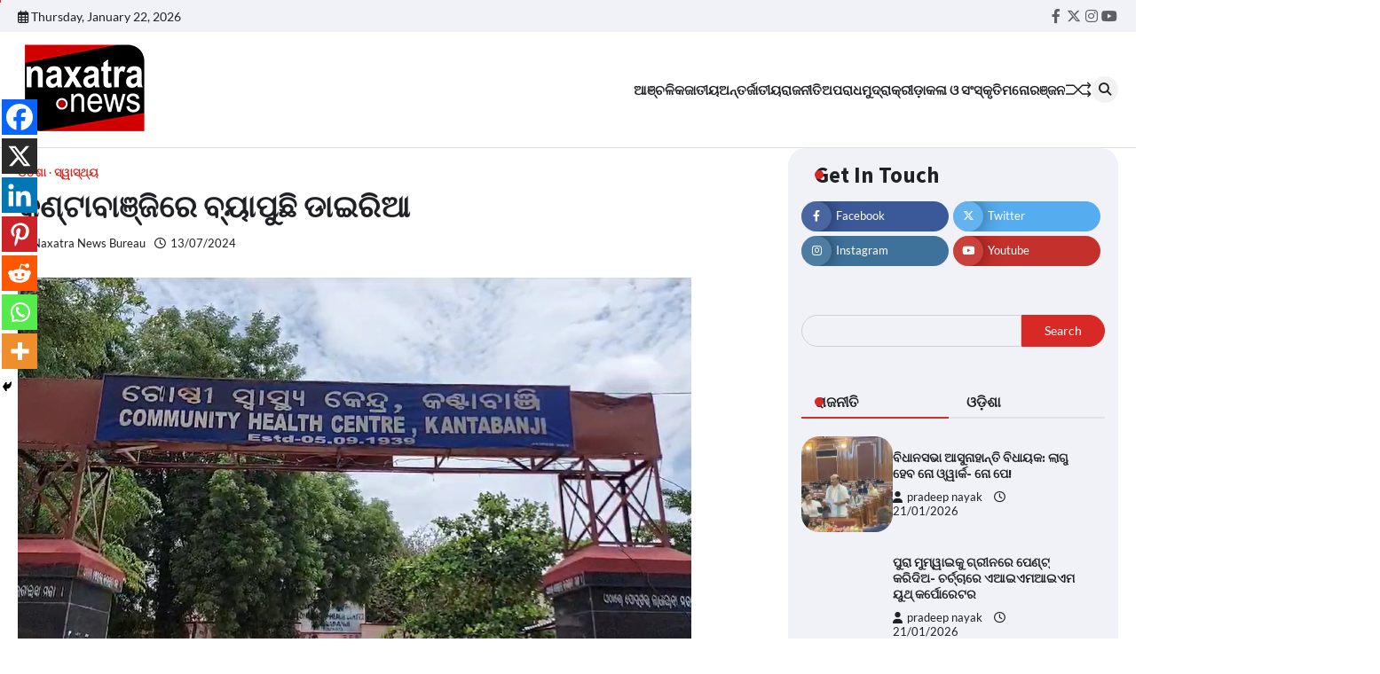

--- FILE ---
content_type: text/html; charset=UTF-8
request_url: https://naxatranews.com/odisha-news/diarrhea-is-spreading-in-kantabanji/
body_size: 35450
content:
<!doctype html>
<html lang="en-US" itemscope itemtype="https://schema.org/BlogPosting">
<head>
	<meta charset="UTF-8">
	<meta name="viewport" content="width=device-width, initial-scale=1">
	<link rel="profile" href="https://gmpg.org/xfn/11">

	<title>କଣ୍ଟାବାଞ୍ଜିରେ ବ୍ୟାପୁଛି ଡାଇରିଆ &#8211; Naxatra News</title>
	<script type="text/javascript">function theChampLoadEvent(e){var t=window.onload;if(typeof window.onload!="function"){window.onload=e}else{window.onload=function(){t();e()}}}</script>
		<script type="text/javascript">var theChampDefaultLang = 'en_US', theChampCloseIconPath = 'https://naxatranews.com/wp-content/plugins/super-socializer/images/close.png';</script>
		<script>var theChampSiteUrl = 'https://naxatranews.com', theChampVerified = 0, theChampEmailPopup = 0, heateorSsMoreSharePopupSearchText = 'Search';</script>
			<script> var theChampFBKey = '', theChampFBLang = 'en_US', theChampFbLikeMycred = 0, theChampSsga = 0, theChampCommentNotification = 0, theChampHeateorFcmRecentComments = 0, theChampFbIosLogin = 0; </script>
						<script type="text/javascript">var theChampFBCommentUrl = 'https://naxatranews.com/odisha-news/diarrhea-is-spreading-in-kantabanji/'; var theChampFBCommentColor = ''; var theChampFBCommentNumPosts = ''; var theChampFBCommentWidth = '100%'; var theChampFBCommentOrderby = ''; var theChampCommentingTabs = "wordpress,facebook,disqus", theChampGpCommentsUrl = 'https://naxatranews.com/odisha-news/diarrhea-is-spreading-in-kantabanji/', theChampDisqusShortname = '', theChampScEnabledTabs = 'wordpress,fb', theChampScLabel = 'Leave a reply', theChampScTabLabels = {"wordpress":"Default Comments (0)","fb":"Facebook Comments","disqus":"Disqus Comments"}, theChampGpCommentsWidth = 0, theChampCommentingId = 'respond'</script>
						<script> var theChampSharingAjaxUrl = 'https://naxatranews.com/wp-admin/admin-ajax.php', heateorSsFbMessengerAPI = 'https://www.facebook.com/dialog/send?app_id=595489497242932&display=popup&link=%encoded_post_url%&redirect_uri=%encoded_post_url%',heateorSsWhatsappShareAPI = 'web', heateorSsUrlCountFetched = [], heateorSsSharesText = 'Shares', heateorSsShareText = 'Share', theChampPluginIconPath = 'https://naxatranews.com/wp-content/plugins/super-socializer/images/logo.png', theChampSaveSharesLocally = 0, theChampHorizontalSharingCountEnable = 0, theChampVerticalSharingCountEnable = 0, theChampSharingOffset = -10, theChampCounterOffset = -10, theChampMobileStickySharingEnabled = 1, heateorSsCopyLinkMessage = "Link copied.";
		var heateorSsHorSharingShortUrl = "https://naxatranews.com/odisha-news/diarrhea-is-spreading-in-kantabanji/";var heateorSsVerticalSharingShortUrl = "https://naxatranews.com/odisha-news/diarrhea-is-spreading-in-kantabanji/";		</script>
			<style type="text/css">
						.the_champ_button_instagram span.the_champ_svg,a.the_champ_instagram span.the_champ_svg{background:radial-gradient(circle at 30% 107%,#fdf497 0,#fdf497 5%,#fd5949 45%,#d6249f 60%,#285aeb 90%)}
					.the_champ_horizontal_sharing .the_champ_svg,.heateor_ss_standard_follow_icons_container .the_champ_svg{
					color: #fff;
				border-width: 0px;
		border-style: solid;
		border-color: transparent;
	}
		.the_champ_horizontal_sharing .theChampTCBackground{
		color:#666;
	}
		.the_champ_horizontal_sharing span.the_champ_svg:hover,.heateor_ss_standard_follow_icons_container span.the_champ_svg:hover{
				border-color: transparent;
	}
		.the_champ_vertical_sharing span.the_champ_svg,.heateor_ss_floating_follow_icons_container span.the_champ_svg{
					color: #fff;
				border-width: 0px;
		border-style: solid;
		border-color: transparent;
	}
		.the_champ_vertical_sharing .theChampTCBackground{
		color:#666;
	}
		.the_champ_vertical_sharing span.the_champ_svg:hover,.heateor_ss_floating_follow_icons_container span.the_champ_svg:hover{
						border-color: transparent;
		}
	@media screen and (max-width:783px){.the_champ_vertical_sharing{display:none!important}}div.heateor_ss_mobile_footer{display:none;}@media screen and (max-width:783px){div.the_champ_bottom_sharing div.the_champ_sharing_ul .theChampTCBackground{width:100%!important;background-color:white}div.the_champ_bottom_sharing{width:100%!important;left:0!important;}div.the_champ_bottom_sharing a{width:14.285714285714% !important;margin:0!important;padding:0!important;}div.the_champ_bottom_sharing .the_champ_svg{width:100%!important;}div.the_champ_bottom_sharing div.theChampTotalShareCount{font-size:.7em!important;line-height:28px!important}div.the_champ_bottom_sharing div.theChampTotalShareText{font-size:.5em!important;line-height:0px!important}div.heateor_ss_mobile_footer{display:block;height:40px;}.the_champ_bottom_sharing{padding:0!important;display:block!important;width: auto!important;bottom:-2px!important;top: auto!important;}.the_champ_bottom_sharing .the_champ_square_count{line-height: inherit;}.the_champ_bottom_sharing .theChampSharingArrow{display:none;}.the_champ_bottom_sharing .theChampTCBackground{margin-right: 1.1em !important}}</style>
	<meta name='robots' content='max-image-preview:large' />
<link rel="alternate" type="application/rss+xml" title="Naxatra News &raquo; Feed" href="https://naxatranews.com/feed/" />
<link rel="alternate" type="application/rss+xml" title="Naxatra News &raquo; Comments Feed" href="https://naxatranews.com/comments/feed/" />
<link rel="alternate" type="application/rss+xml" title="Naxatra News &raquo; କଣ୍ଟାବାଞ୍ଜିରେ ବ୍ୟାପୁଛି ଡାଇରିଆ Comments Feed" href="https://naxatranews.com/odisha-news/diarrhea-is-spreading-in-kantabanji/feed/" />
<script>
window._wpemojiSettings = {"baseUrl":"https:\/\/s.w.org\/images\/core\/emoji\/15.0.3\/72x72\/","ext":".png","svgUrl":"https:\/\/s.w.org\/images\/core\/emoji\/15.0.3\/svg\/","svgExt":".svg","source":{"concatemoji":"https:\/\/naxatranews.com\/wp-includes\/js\/wp-emoji-release.min.js?ver=6.6.4"}};
/*! This file is auto-generated */
!function(i,n){var o,s,e;function c(e){try{var t={supportTests:e,timestamp:(new Date).valueOf()};sessionStorage.setItem(o,JSON.stringify(t))}catch(e){}}function p(e,t,n){e.clearRect(0,0,e.canvas.width,e.canvas.height),e.fillText(t,0,0);var t=new Uint32Array(e.getImageData(0,0,e.canvas.width,e.canvas.height).data),r=(e.clearRect(0,0,e.canvas.width,e.canvas.height),e.fillText(n,0,0),new Uint32Array(e.getImageData(0,0,e.canvas.width,e.canvas.height).data));return t.every(function(e,t){return e===r[t]})}function u(e,t,n){switch(t){case"flag":return n(e,"\ud83c\udff3\ufe0f\u200d\u26a7\ufe0f","\ud83c\udff3\ufe0f\u200b\u26a7\ufe0f")?!1:!n(e,"\ud83c\uddfa\ud83c\uddf3","\ud83c\uddfa\u200b\ud83c\uddf3")&&!n(e,"\ud83c\udff4\udb40\udc67\udb40\udc62\udb40\udc65\udb40\udc6e\udb40\udc67\udb40\udc7f","\ud83c\udff4\u200b\udb40\udc67\u200b\udb40\udc62\u200b\udb40\udc65\u200b\udb40\udc6e\u200b\udb40\udc67\u200b\udb40\udc7f");case"emoji":return!n(e,"\ud83d\udc26\u200d\u2b1b","\ud83d\udc26\u200b\u2b1b")}return!1}function f(e,t,n){var r="undefined"!=typeof WorkerGlobalScope&&self instanceof WorkerGlobalScope?new OffscreenCanvas(300,150):i.createElement("canvas"),a=r.getContext("2d",{willReadFrequently:!0}),o=(a.textBaseline="top",a.font="600 32px Arial",{});return e.forEach(function(e){o[e]=t(a,e,n)}),o}function t(e){var t=i.createElement("script");t.src=e,t.defer=!0,i.head.appendChild(t)}"undefined"!=typeof Promise&&(o="wpEmojiSettingsSupports",s=["flag","emoji"],n.supports={everything:!0,everythingExceptFlag:!0},e=new Promise(function(e){i.addEventListener("DOMContentLoaded",e,{once:!0})}),new Promise(function(t){var n=function(){try{var e=JSON.parse(sessionStorage.getItem(o));if("object"==typeof e&&"number"==typeof e.timestamp&&(new Date).valueOf()<e.timestamp+604800&&"object"==typeof e.supportTests)return e.supportTests}catch(e){}return null}();if(!n){if("undefined"!=typeof Worker&&"undefined"!=typeof OffscreenCanvas&&"undefined"!=typeof URL&&URL.createObjectURL&&"undefined"!=typeof Blob)try{var e="postMessage("+f.toString()+"("+[JSON.stringify(s),u.toString(),p.toString()].join(",")+"));",r=new Blob([e],{type:"text/javascript"}),a=new Worker(URL.createObjectURL(r),{name:"wpTestEmojiSupports"});return void(a.onmessage=function(e){c(n=e.data),a.terminate(),t(n)})}catch(e){}c(n=f(s,u,p))}t(n)}).then(function(e){for(var t in e)n.supports[t]=e[t],n.supports.everything=n.supports.everything&&n.supports[t],"flag"!==t&&(n.supports.everythingExceptFlag=n.supports.everythingExceptFlag&&n.supports[t]);n.supports.everythingExceptFlag=n.supports.everythingExceptFlag&&!n.supports.flag,n.DOMReady=!1,n.readyCallback=function(){n.DOMReady=!0}}).then(function(){return e}).then(function(){var e;n.supports.everything||(n.readyCallback(),(e=n.source||{}).concatemoji?t(e.concatemoji):e.wpemoji&&e.twemoji&&(t(e.twemoji),t(e.wpemoji)))}))}((window,document),window._wpemojiSettings);
</script>
<style id='wp-emoji-styles-inline-css'>

	img.wp-smiley, img.emoji {
		display: inline !important;
		border: none !important;
		box-shadow: none !important;
		height: 1em !important;
		width: 1em !important;
		margin: 0 0.07em !important;
		vertical-align: -0.1em !important;
		background: none !important;
		padding: 0 !important;
	}
</style>
<link rel='stylesheet' id='wp-block-library-css' href='https://naxatranews.com/wp-includes/css/dist/block-library/style.min.css?ver=6.6.4' media='all' />
<style id='wp-block-library-theme-inline-css'>
.wp-block-audio :where(figcaption){color:#555;font-size:13px;text-align:center}.is-dark-theme .wp-block-audio :where(figcaption){color:#ffffffa6}.wp-block-audio{margin:0 0 1em}.wp-block-code{border:1px solid #ccc;border-radius:4px;font-family:Menlo,Consolas,monaco,monospace;padding:.8em 1em}.wp-block-embed :where(figcaption){color:#555;font-size:13px;text-align:center}.is-dark-theme .wp-block-embed :where(figcaption){color:#ffffffa6}.wp-block-embed{margin:0 0 1em}.blocks-gallery-caption{color:#555;font-size:13px;text-align:center}.is-dark-theme .blocks-gallery-caption{color:#ffffffa6}:root :where(.wp-block-image figcaption){color:#555;font-size:13px;text-align:center}.is-dark-theme :root :where(.wp-block-image figcaption){color:#ffffffa6}.wp-block-image{margin:0 0 1em}.wp-block-pullquote{border-bottom:4px solid;border-top:4px solid;color:currentColor;margin-bottom:1.75em}.wp-block-pullquote cite,.wp-block-pullquote footer,.wp-block-pullquote__citation{color:currentColor;font-size:.8125em;font-style:normal;text-transform:uppercase}.wp-block-quote{border-left:.25em solid;margin:0 0 1.75em;padding-left:1em}.wp-block-quote cite,.wp-block-quote footer{color:currentColor;font-size:.8125em;font-style:normal;position:relative}.wp-block-quote.has-text-align-right{border-left:none;border-right:.25em solid;padding-left:0;padding-right:1em}.wp-block-quote.has-text-align-center{border:none;padding-left:0}.wp-block-quote.is-large,.wp-block-quote.is-style-large,.wp-block-quote.is-style-plain{border:none}.wp-block-search .wp-block-search__label{font-weight:700}.wp-block-search__button{border:1px solid #ccc;padding:.375em .625em}:where(.wp-block-group.has-background){padding:1.25em 2.375em}.wp-block-separator.has-css-opacity{opacity:.4}.wp-block-separator{border:none;border-bottom:2px solid;margin-left:auto;margin-right:auto}.wp-block-separator.has-alpha-channel-opacity{opacity:1}.wp-block-separator:not(.is-style-wide):not(.is-style-dots){width:100px}.wp-block-separator.has-background:not(.is-style-dots){border-bottom:none;height:1px}.wp-block-separator.has-background:not(.is-style-wide):not(.is-style-dots){height:2px}.wp-block-table{margin:0 0 1em}.wp-block-table td,.wp-block-table th{word-break:normal}.wp-block-table :where(figcaption){color:#555;font-size:13px;text-align:center}.is-dark-theme .wp-block-table :where(figcaption){color:#ffffffa6}.wp-block-video :where(figcaption){color:#555;font-size:13px;text-align:center}.is-dark-theme .wp-block-video :where(figcaption){color:#ffffffa6}.wp-block-video{margin:0 0 1em}:root :where(.wp-block-template-part.has-background){margin-bottom:0;margin-top:0;padding:1.25em 2.375em}
</style>
<style id='classic-theme-styles-inline-css'>
/*! This file is auto-generated */
.wp-block-button__link{color:#fff;background-color:#32373c;border-radius:9999px;box-shadow:none;text-decoration:none;padding:calc(.667em + 2px) calc(1.333em + 2px);font-size:1.125em}.wp-block-file__button{background:#32373c;color:#fff;text-decoration:none}
</style>
<style id='global-styles-inline-css'>
:root{--wp--preset--aspect-ratio--square: 1;--wp--preset--aspect-ratio--4-3: 4/3;--wp--preset--aspect-ratio--3-4: 3/4;--wp--preset--aspect-ratio--3-2: 3/2;--wp--preset--aspect-ratio--2-3: 2/3;--wp--preset--aspect-ratio--16-9: 16/9;--wp--preset--aspect-ratio--9-16: 9/16;--wp--preset--color--black: #000000;--wp--preset--color--cyan-bluish-gray: #abb8c3;--wp--preset--color--white: #ffffff;--wp--preset--color--pale-pink: #f78da7;--wp--preset--color--vivid-red: #cf2e2e;--wp--preset--color--luminous-vivid-orange: #ff6900;--wp--preset--color--luminous-vivid-amber: #fcb900;--wp--preset--color--light-green-cyan: #7bdcb5;--wp--preset--color--vivid-green-cyan: #00d084;--wp--preset--color--pale-cyan-blue: #8ed1fc;--wp--preset--color--vivid-cyan-blue: #0693e3;--wp--preset--color--vivid-purple: #9b51e0;--wp--preset--gradient--vivid-cyan-blue-to-vivid-purple: linear-gradient(135deg,rgba(6,147,227,1) 0%,rgb(155,81,224) 100%);--wp--preset--gradient--light-green-cyan-to-vivid-green-cyan: linear-gradient(135deg,rgb(122,220,180) 0%,rgb(0,208,130) 100%);--wp--preset--gradient--luminous-vivid-amber-to-luminous-vivid-orange: linear-gradient(135deg,rgba(252,185,0,1) 0%,rgba(255,105,0,1) 100%);--wp--preset--gradient--luminous-vivid-orange-to-vivid-red: linear-gradient(135deg,rgba(255,105,0,1) 0%,rgb(207,46,46) 100%);--wp--preset--gradient--very-light-gray-to-cyan-bluish-gray: linear-gradient(135deg,rgb(238,238,238) 0%,rgb(169,184,195) 100%);--wp--preset--gradient--cool-to-warm-spectrum: linear-gradient(135deg,rgb(74,234,220) 0%,rgb(151,120,209) 20%,rgb(207,42,186) 40%,rgb(238,44,130) 60%,rgb(251,105,98) 80%,rgb(254,248,76) 100%);--wp--preset--gradient--blush-light-purple: linear-gradient(135deg,rgb(255,206,236) 0%,rgb(152,150,240) 100%);--wp--preset--gradient--blush-bordeaux: linear-gradient(135deg,rgb(254,205,165) 0%,rgb(254,45,45) 50%,rgb(107,0,62) 100%);--wp--preset--gradient--luminous-dusk: linear-gradient(135deg,rgb(255,203,112) 0%,rgb(199,81,192) 50%,rgb(65,88,208) 100%);--wp--preset--gradient--pale-ocean: linear-gradient(135deg,rgb(255,245,203) 0%,rgb(182,227,212) 50%,rgb(51,167,181) 100%);--wp--preset--gradient--electric-grass: linear-gradient(135deg,rgb(202,248,128) 0%,rgb(113,206,126) 100%);--wp--preset--gradient--midnight: linear-gradient(135deg,rgb(2,3,129) 0%,rgb(40,116,252) 100%);--wp--preset--font-size--small: 13px;--wp--preset--font-size--medium: 20px;--wp--preset--font-size--large: 36px;--wp--preset--font-size--x-large: 42px;--wp--preset--spacing--20: 0.44rem;--wp--preset--spacing--30: 0.67rem;--wp--preset--spacing--40: 1rem;--wp--preset--spacing--50: 1.5rem;--wp--preset--spacing--60: 2.25rem;--wp--preset--spacing--70: 3.38rem;--wp--preset--spacing--80: 5.06rem;--wp--preset--shadow--natural: 6px 6px 9px rgba(0, 0, 0, 0.2);--wp--preset--shadow--deep: 12px 12px 50px rgba(0, 0, 0, 0.4);--wp--preset--shadow--sharp: 6px 6px 0px rgba(0, 0, 0, 0.2);--wp--preset--shadow--outlined: 6px 6px 0px -3px rgba(255, 255, 255, 1), 6px 6px rgba(0, 0, 0, 1);--wp--preset--shadow--crisp: 6px 6px 0px rgba(0, 0, 0, 1);}:where(.is-layout-flex){gap: 0.5em;}:where(.is-layout-grid){gap: 0.5em;}body .is-layout-flex{display: flex;}.is-layout-flex{flex-wrap: wrap;align-items: center;}.is-layout-flex > :is(*, div){margin: 0;}body .is-layout-grid{display: grid;}.is-layout-grid > :is(*, div){margin: 0;}:where(.wp-block-columns.is-layout-flex){gap: 2em;}:where(.wp-block-columns.is-layout-grid){gap: 2em;}:where(.wp-block-post-template.is-layout-flex){gap: 1.25em;}:where(.wp-block-post-template.is-layout-grid){gap: 1.25em;}.has-black-color{color: var(--wp--preset--color--black) !important;}.has-cyan-bluish-gray-color{color: var(--wp--preset--color--cyan-bluish-gray) !important;}.has-white-color{color: var(--wp--preset--color--white) !important;}.has-pale-pink-color{color: var(--wp--preset--color--pale-pink) !important;}.has-vivid-red-color{color: var(--wp--preset--color--vivid-red) !important;}.has-luminous-vivid-orange-color{color: var(--wp--preset--color--luminous-vivid-orange) !important;}.has-luminous-vivid-amber-color{color: var(--wp--preset--color--luminous-vivid-amber) !important;}.has-light-green-cyan-color{color: var(--wp--preset--color--light-green-cyan) !important;}.has-vivid-green-cyan-color{color: var(--wp--preset--color--vivid-green-cyan) !important;}.has-pale-cyan-blue-color{color: var(--wp--preset--color--pale-cyan-blue) !important;}.has-vivid-cyan-blue-color{color: var(--wp--preset--color--vivid-cyan-blue) !important;}.has-vivid-purple-color{color: var(--wp--preset--color--vivid-purple) !important;}.has-black-background-color{background-color: var(--wp--preset--color--black) !important;}.has-cyan-bluish-gray-background-color{background-color: var(--wp--preset--color--cyan-bluish-gray) !important;}.has-white-background-color{background-color: var(--wp--preset--color--white) !important;}.has-pale-pink-background-color{background-color: var(--wp--preset--color--pale-pink) !important;}.has-vivid-red-background-color{background-color: var(--wp--preset--color--vivid-red) !important;}.has-luminous-vivid-orange-background-color{background-color: var(--wp--preset--color--luminous-vivid-orange) !important;}.has-luminous-vivid-amber-background-color{background-color: var(--wp--preset--color--luminous-vivid-amber) !important;}.has-light-green-cyan-background-color{background-color: var(--wp--preset--color--light-green-cyan) !important;}.has-vivid-green-cyan-background-color{background-color: var(--wp--preset--color--vivid-green-cyan) !important;}.has-pale-cyan-blue-background-color{background-color: var(--wp--preset--color--pale-cyan-blue) !important;}.has-vivid-cyan-blue-background-color{background-color: var(--wp--preset--color--vivid-cyan-blue) !important;}.has-vivid-purple-background-color{background-color: var(--wp--preset--color--vivid-purple) !important;}.has-black-border-color{border-color: var(--wp--preset--color--black) !important;}.has-cyan-bluish-gray-border-color{border-color: var(--wp--preset--color--cyan-bluish-gray) !important;}.has-white-border-color{border-color: var(--wp--preset--color--white) !important;}.has-pale-pink-border-color{border-color: var(--wp--preset--color--pale-pink) !important;}.has-vivid-red-border-color{border-color: var(--wp--preset--color--vivid-red) !important;}.has-luminous-vivid-orange-border-color{border-color: var(--wp--preset--color--luminous-vivid-orange) !important;}.has-luminous-vivid-amber-border-color{border-color: var(--wp--preset--color--luminous-vivid-amber) !important;}.has-light-green-cyan-border-color{border-color: var(--wp--preset--color--light-green-cyan) !important;}.has-vivid-green-cyan-border-color{border-color: var(--wp--preset--color--vivid-green-cyan) !important;}.has-pale-cyan-blue-border-color{border-color: var(--wp--preset--color--pale-cyan-blue) !important;}.has-vivid-cyan-blue-border-color{border-color: var(--wp--preset--color--vivid-cyan-blue) !important;}.has-vivid-purple-border-color{border-color: var(--wp--preset--color--vivid-purple) !important;}.has-vivid-cyan-blue-to-vivid-purple-gradient-background{background: var(--wp--preset--gradient--vivid-cyan-blue-to-vivid-purple) !important;}.has-light-green-cyan-to-vivid-green-cyan-gradient-background{background: var(--wp--preset--gradient--light-green-cyan-to-vivid-green-cyan) !important;}.has-luminous-vivid-amber-to-luminous-vivid-orange-gradient-background{background: var(--wp--preset--gradient--luminous-vivid-amber-to-luminous-vivid-orange) !important;}.has-luminous-vivid-orange-to-vivid-red-gradient-background{background: var(--wp--preset--gradient--luminous-vivid-orange-to-vivid-red) !important;}.has-very-light-gray-to-cyan-bluish-gray-gradient-background{background: var(--wp--preset--gradient--very-light-gray-to-cyan-bluish-gray) !important;}.has-cool-to-warm-spectrum-gradient-background{background: var(--wp--preset--gradient--cool-to-warm-spectrum) !important;}.has-blush-light-purple-gradient-background{background: var(--wp--preset--gradient--blush-light-purple) !important;}.has-blush-bordeaux-gradient-background{background: var(--wp--preset--gradient--blush-bordeaux) !important;}.has-luminous-dusk-gradient-background{background: var(--wp--preset--gradient--luminous-dusk) !important;}.has-pale-ocean-gradient-background{background: var(--wp--preset--gradient--pale-ocean) !important;}.has-electric-grass-gradient-background{background: var(--wp--preset--gradient--electric-grass) !important;}.has-midnight-gradient-background{background: var(--wp--preset--gradient--midnight) !important;}.has-small-font-size{font-size: var(--wp--preset--font-size--small) !important;}.has-medium-font-size{font-size: var(--wp--preset--font-size--medium) !important;}.has-large-font-size{font-size: var(--wp--preset--font-size--large) !important;}.has-x-large-font-size{font-size: var(--wp--preset--font-size--x-large) !important;}
:where(.wp-block-post-template.is-layout-flex){gap: 1.25em;}:where(.wp-block-post-template.is-layout-grid){gap: 1.25em;}
:where(.wp-block-columns.is-layout-flex){gap: 2em;}:where(.wp-block-columns.is-layout-grid){gap: 2em;}
:root :where(.wp-block-pullquote){font-size: 1.5em;line-height: 1.6;}
</style>
<link rel='stylesheet' id='ads-for-wp-front-css-css' href='https://naxatranews.com/wp-content/plugins/ads-for-wp/public/assets/css/adsforwp-front.min.css?ver=1.9.29' media='all' />
<link rel='stylesheet' id='flash-news-slick-style-css' href='https://naxatranews.com/wp-content/themes/flash-news/assets/css/slick.min.css?ver=1.8.1' media='all' />
<link rel='stylesheet' id='flash-news-fontawesome-style-css' href='https://naxatranews.com/wp-content/themes/flash-news/assets/css/fontawesome.min.css?ver=6.4.2' media='all' />
<link rel='stylesheet' id='flash-news-google-fonts-css' href='https://naxatranews.com/wp-content/fonts/47bfec682809652b1a86fdd6d7e02118.css' media='all' />
<link rel='stylesheet' id='flash-news-style-css' href='https://naxatranews.com/wp-content/themes/flash-news/style.css?ver=1.1.0' media='all' />
<style id='flash-news-style-inline-css'>

    /* Color */
    :root {
        --header-text-color: #blank;
    }
    
    /* Typograhpy */
    :root {
        --font-heading: "Source Sans Pro", serif;
        --font-main: -apple-system, BlinkMacSystemFont,"Lato", "Segoe UI", Roboto, Oxygen-Sans, Ubuntu, Cantarell, "Helvetica Neue", sans-serif;
    }

    body,
	button, input, select, optgroup, textarea {
        font-family: "Lato", serif;
	}

	.site-title a {
        font-family: "Source Sans Pro", serif;
	}
    
	.site-description {
        font-family: "Lato", serif;
	}
    
</style>
<link rel='stylesheet' id='the_champ_frontend_css-css' href='https://naxatranews.com/wp-content/plugins/super-socializer/css/front.css?ver=7.13.65' media='all' />
<script src="https://naxatranews.com/wp-includes/js/jquery/jquery.min.js?ver=3.7.1" id="jquery-core-js"></script>
<script src="https://naxatranews.com/wp-includes/js/jquery/jquery-migrate.min.js?ver=3.4.1" id="jquery-migrate-js"></script>

<!-- OG: 3.3.1 --><link rel="image_src" href="https://naxatranews.com/wp-content/uploads/2024/07/GCLT7AAXkAEO0Fv.png"><meta name="msapplication-TileImage" content="https://naxatranews.com/wp-content/uploads/2024/07/GCLT7AAXkAEO0Fv.png">
<meta property="og:image" content="https://naxatranews.com/wp-content/uploads/2024/07/GCLT7AAXkAEO0Fv.png"><meta property="og:image:secure_url" content="https://naxatranews.com/wp-content/uploads/2024/07/GCLT7AAXkAEO0Fv.png"><meta property="og:image:width" content="759"><meta property="og:image:height" content="436"><meta property="og:image:alt" content="GCLT7AAXkAEO0Fv"><meta property="og:image:type" content="image/png"><meta property="og:description" content="ବଲାଙ୍ଗୀର ଜିଲ୍ଲା କଣ୍ଟାବାଞ୍ଜି ଅଞ୍ଚଳରେ ବ୍ୟାପୁଛି ଡାଇରିଆ। ଝାଡ଼ାବାନ୍ତି ରୋଗୀଙ୍କ ସଂଖ୍ୟା ବଢୁଥିବାରୁ ଚିନ୍ତାରେ ପଡିଛନ୍ତି ଗୋଷ୍ଠୀ ସ୍ୱାସ୍ଥ୍ୟକେନ୍ଦ୍ରର କର୍ମଚାରୀ । ୪ଦିନରେ ୬୯ ଜଣ ଆକ୍ରାନ୍ତ ଡାକ୍ତରଖାନାରେ ଭର୍ତ୍ତି ହେଲେଣି। ସେହିପରି କଣ୍ଟାବାଞ୍ଜି ବ୍ଲକ ଅନ୍ତର୍ଗତ ବେଳପଡା, ତୁରେକେଲା, ସଲଣ୍ଡି, କୁଇବାହାଲ ଭଳି ଗାଁ ଅଂଚଳରୁ ୩୭ ଜଣ ଡ଼ାଇରିଆ ରୋଗୀଙ୍କୁ ଚିହ୍ନଟ କରାଯାଇଛି। କଣ୍ଟାବାଞ୍ଜି ସହରରୁ ଦିନକୁ ପ୍ରାୟ ୧୫ଜଣ ରୋଗୀ ଭର୍ତ୍ତି ହେଉଛନ୍ତି । ଡାକ୍ତରଖାନାରେ ଏବେ ପୁରୁଷ ଓ ମହିଳା ୱାର୍ଡ..."><meta property="og:type" content="article"><meta property="og:locale" content="en_US"><meta property="og:site_name" content="Naxatra News"><meta property="og:title" content="କଣ୍ଟାବାଞ୍ଜିରେ ବ୍ୟାପୁଛି ଡାଇରିଆ"><meta property="og:url" content="https://naxatranews.com/odisha-news/diarrhea-is-spreading-in-kantabanji/"><meta property="og:updated_time" content="2024-07-13T08:44:02+05:30">
<meta property="article:tag" content="#Diarrhea"><meta property="article:tag" content="#ODIAKHABAR"><meta property="article:tag" content="#ODISHA NEWS"><meta property="article:published_time" content="2024-07-13T03:14:02+00:00"><meta property="article:modified_time" content="2024-07-13T03:14:02+00:00"><meta property="article:section" content="ଓଡ଼ିଶା"><meta property="article:section" content="ସ୍ୱାସ୍ଥ୍ୟ"><meta property="article:author:first_name" content="Archana"><meta property="article:author:last_name" content="aluk"><meta property="article:author:username" content="Naxatra News Bureau">
<meta property="twitter:partner" content="ogwp"><meta property="twitter:card" content="summary_large_image"><meta property="twitter:image" content="https://naxatranews.com/wp-content/uploads/2024/07/GCLT7AAXkAEO0Fv.png"><meta property="twitter:image:alt" content="GCLT7AAXkAEO0Fv"><meta property="twitter:title" content="କଣ୍ଟାବାଞ୍ଜିରେ ବ୍ୟାପୁଛି ଡାଇରିଆ"><meta property="twitter:description" content="ବଲାଙ୍ଗୀର ଜିଲ୍ଲା କଣ୍ଟାବାଞ୍ଜି ଅଞ୍ଚଳରେ ବ୍ୟାପୁଛି ଡାଇରିଆ। ଝାଡ଼ାବାନ୍ତି ରୋଗୀଙ୍କ ସଂଖ୍ୟା ବଢୁଥିବାରୁ ଚିନ୍ତାରେ ପଡିଛନ୍ତି ଗୋଷ୍ଠୀ ସ୍ୱାସ୍ଥ୍ୟକେନ୍ଦ୍ରର କର୍ମଚାରୀ । ୪ଦିନରେ ୬୯ ଜଣ ଆକ୍ରାନ୍ତ ଡାକ୍ତରଖାନାରେ ଭର୍ତ୍ତି ହେଲେଣି।..."><meta property="twitter:url" content="https://naxatranews.com/odisha-news/diarrhea-is-spreading-in-kantabanji/">
<meta itemprop="image" content="https://naxatranews.com/wp-content/uploads/2024/07/GCLT7AAXkAEO0Fv.png"><meta itemprop="name" content="କଣ୍ଟାବାଞ୍ଜିରେ ବ୍ୟାପୁଛି ଡାଇରିଆ"><meta itemprop="description" content="ବଲାଙ୍ଗୀର ଜିଲ୍ଲା କଣ୍ଟାବାଞ୍ଜି ଅଞ୍ଚଳରେ ବ୍ୟାପୁଛି ଡାଇରିଆ। ଝାଡ଼ାବାନ୍ତି ରୋଗୀଙ୍କ ସଂଖ୍ୟା ବଢୁଥିବାରୁ ଚିନ୍ତାରେ ପଡିଛନ୍ତି ଗୋଷ୍ଠୀ ସ୍ୱାସ୍ଥ୍ୟକେନ୍ଦ୍ରର କର୍ମଚାରୀ । ୪ଦିନରେ ୬୯ ଜଣ ଆକ୍ରାନ୍ତ ଡାକ୍ତରଖାନାରେ ଭର୍ତ୍ତି ହେଲେଣି। ସେହିପରି କଣ୍ଟାବାଞ୍ଜି ବ୍ଲକ ଅନ୍ତର୍ଗତ ବେଳପଡା, ତୁରେକେଲା, ସଲଣ୍ଡି, କୁଇବାହାଲ ଭଳି ଗାଁ ଅଂଚଳରୁ ୩୭ ଜଣ ଡ଼ାଇରିଆ ରୋଗୀଙ୍କୁ ଚିହ୍ନଟ କରାଯାଇଛି। କଣ୍ଟାବାଞ୍ଜି ସହରରୁ ଦିନକୁ ପ୍ରାୟ ୧୫ଜଣ ରୋଗୀ ଭର୍ତ୍ତି ହେଉଛନ୍ତି । ଡାକ୍ତରଖାନାରେ ଏବେ ପୁରୁଷ ଓ ମହିଳା ୱାର୍ଡ..."><meta itemprop="datePublished" content="2024-07-13"><meta itemprop="dateModified" content="2024-07-13T03:14:02+00:00"><meta itemprop="author" content="Naxatra News Bureau">
<meta property="profile:first_name" content="Archana"><meta property="profile:last_name" content="aluk"><meta property="profile:username" content="Naxatra News Bureau">
<!-- /OG -->

<link rel="https://api.w.org/" href="https://naxatranews.com/wp-json/" /><link rel="alternate" title="JSON" type="application/json" href="https://naxatranews.com/wp-json/wp/v2/posts/39635" /><link rel="EditURI" type="application/rsd+xml" title="RSD" href="https://naxatranews.com/xmlrpc.php?rsd" />
<meta name="generator" content="WordPress 6.6.4" />
<link rel="canonical" href="https://naxatranews.com/odisha-news/diarrhea-is-spreading-in-kantabanji/" />
<link rel='shortlink' href='https://naxatranews.com/?p=39635' />
<link rel="alternate" title="oEmbed (JSON)" type="application/json+oembed" href="https://naxatranews.com/wp-json/oembed/1.0/embed?url=https%3A%2F%2Fnaxatranews.com%2Fodisha-news%2Fdiarrhea-is-spreading-in-kantabanji%2F" />
<link rel="alternate" title="oEmbed (XML)" type="text/xml+oembed" href="https://naxatranews.com/wp-json/oembed/1.0/embed?url=https%3A%2F%2Fnaxatranews.com%2Fodisha-news%2Fdiarrhea-is-spreading-in-kantabanji%2F&#038;format=xml" />
		<script type="text/javascript">              
				jQuery(document).ready( function($) {    
					if ($('#adsforwp-hidden-block').length == 0 ) {
						$.getScript("https://naxatranews.com/front.js");
					}
				});
		</script>
				<!-- Google tag (gtag.js) -->
<script async src="https://www.googletagmanager.com/gtag/js?id=G-RGQVNMR7JX"></script>
<script>
  window.dataLayer = window.dataLayer || [];
  function gtag(){dataLayer.push(arguments);}
  gtag('js', new Date());

  gtag('config', 'G-RGQVNMR7JX');
</script><link rel="pingback" href="https://naxatranews.com/xmlrpc.php">
<style type="text/css" id="breadcrumb-trail-css">.trail-items li::after {content: "/";}</style>
		<style type="text/css">
					.site-title,
			.site-description {
					display: none;
					position: absolute;
					clip: rect(1px, 1px, 1px, 1px);
				}
					</style>
		<link rel="icon" href="https://naxatranews.com/wp-content/uploads/2022/02/favicon.png" sizes="32x32" />
<link rel="icon" href="https://naxatranews.com/wp-content/uploads/2022/02/favicon.png" sizes="192x192" />
<link rel="apple-touch-icon" href="https://naxatranews.com/wp-content/uploads/2022/02/favicon.png" />
<meta name="msapplication-TileImage" content="https://naxatranews.com/wp-content/uploads/2022/02/favicon.png" />
</head>

<body class="post-template-default single single-post postid-39635 single-format-standard wp-custom-logo wp-embed-responsive right-sidebar light-theme">
		<div class="ascendoor-page-progress"></div>
	<div id="page" class="site ascendoor-site-wrapper">
		<a class="skip-link screen-reader-text" href="#primary">Skip to content</a>
		<div id="loader">
			<div class="loader-container">
				<div id="preloader loader-1">
					<div class="dot"></div>
				</div>
			</div>
		</div>
		<header id="masthead" class="site-header">
										<div class="top-header-part">
					<div class="ascendoor-wrapper">
						<div class="top-header-wrapper">
							<div class="top-header-left">
								<div class="date-wrap">
									<i class="far fa-calendar-alt"></i>
									<span>Thursday, January 22, 2026</span>
								</div>
							</div>
							<div class="top-header-right">
								<div class="social-icons">
									<div class="menu-social-menu-container"><ul id="menu-social-menu" class="menu social-links"><li id="menu-item-36229" class="menu-item menu-item-type-custom menu-item-object-custom menu-item-36229"><a href="https://www.facebook.com/naxatranews.official/"><span class="screen-reader-text">Facebook</span></a></li>
<li id="menu-item-36230" class="menu-item menu-item-type-custom menu-item-object-custom menu-item-36230"><a href="https://twitter.com/NaxatraNewsOdia"><span class="screen-reader-text">Twitter</span></a></li>
<li id="menu-item-36231" class="menu-item menu-item-type-custom menu-item-object-custom menu-item-36231"><a href="https://www.instagram.com/naxatranewsodia/"><span class="screen-reader-text">Instagram</span></a></li>
<li id="menu-item-36232" class="menu-item menu-item-type-custom menu-item-object-custom menu-item-36232"><a href="https://www.youtube.com/@naxatranational"><span class="screen-reader-text">Youtube</span></a></li>
</ul></div>								</div>
							</div>
						</div>
					</div>
				</div>
						<div class="middle-bottom-header " style="background-image: url('')">
				<div class="middle-header-part">
					<div class="ascendoor-wrapper">
						<div class="middle-header-wrapper">
							<div class="site-branding">
																	<div class="site-logo">
										<a href="https://naxatranews.com/" class="custom-logo-link" rel="home"><img width="150" height="124" src="https://naxatranews.com/wp-content/uploads/2024/05/Naxatra-News-Logo-150x150-1.png" class="custom-logo" alt="Naxatra News" decoding="async" /></a>									</div>
																<div class="site-identity">
																			<p class="site-title"><a href="https://naxatranews.com/" rel="home">Naxatra News</a></p>
																				<p class="site-description">Power of Truth</p>
																		</div>
							</div><!-- .site-branding -->
							<div class="middle-header-navigation">
								<div class="navigation-part">
									<nav id="site-navigation" class="main-navigation">
										<button class="menu-toggle" aria-controls="primary-menu" aria-expanded="false">
											<span></span>
											<span></span>
											<span></span>
										</button>
										<div class="main-navigation-links">
											<div class="menu-nav-bar-meinstyn-container"><ul id="menu-nav-bar-meinstyn" class="menu"><li id="menu-item-36608" class="menu-item menu-item-type-taxonomy menu-item-object-category menu-item-36608"><a href="https://naxatranews.com/category/regional/">ଆଞ୍ଚଳିକ</a></li>
<li id="menu-item-36615" class="menu-item menu-item-type-taxonomy menu-item-object-category menu-item-36615"><a href="https://naxatranews.com/category/national/">ଜାତୀୟ</a></li>
<li id="menu-item-36606" class="menu-item menu-item-type-taxonomy menu-item-object-category menu-item-36606"><a href="https://naxatranews.com/category/international/">ଅନ୍ତର୍ଜାତୀୟ</a></li>
<li id="menu-item-36614" class="menu-item menu-item-type-taxonomy menu-item-object-category menu-item-36614"><a href="https://naxatranews.com/category/politics/">ରାଜନୀତି</a></li>
<li id="menu-item-36607" class="menu-item menu-item-type-taxonomy menu-item-object-category menu-item-36607"><a href="https://naxatranews.com/category/crime/">ଅପରାଧ</a></li>
<li id="menu-item-36613" class="menu-item menu-item-type-taxonomy menu-item-object-category menu-item-36613"><a href="https://naxatranews.com/category/business/">ମୁଦ୍ରା</a></li>
<li id="menu-item-36610" class="menu-item menu-item-type-taxonomy menu-item-object-category menu-item-36610"><a href="https://naxatranews.com/category/sports/">କ୍ରୀଡ଼ା</a></li>
<li id="menu-item-36609" class="menu-item menu-item-type-taxonomy menu-item-object-category menu-item-36609"><a href="https://naxatranews.com/category/culture/">କଳା ଓ ସଂସ୍କୃତି</a></li>
<li id="menu-item-36612" class="menu-item menu-item-type-taxonomy menu-item-object-category menu-item-36612"><a href="https://naxatranews.com/category/entertainment/">ମନୋରଞ୍ଜନ</a></li>
</ul></div>										</div>
									</nav><!-- #site-navigation -->
								</div>
								<div class="bottom-header-right-part">
									<div class="ramdom-post">
																						<a href="https://naxatranews.com/uncategorized-news/%e0%ac%97%e0%ad%81%e0%ac%a3%e0%ad%81%e0%ac%aa%e0%ad%81%e0%ac%b0%e0%ac%b0%e0%ad%87-%e0%ac%a5%e0%ac%ae%e0%ac%bf%e0%ac%ac%e0%ac%be%e0%ac%b0-%e0%ac%a8%e0%ac%be-%e0%ac%a8%e0%ad%87%e0%ac%89%e0%ac%a8/" data-title="View Random Post">
													<svg xmlns="http://www.w3.org/2000/svg" x="0px" y="0px" viewBox="0 0 100 100">
														<polyline class="line arrow-end top" points="5.6,34.2 33.2,34.4 65.6,66.8 93.4,66.3 "/>
														<polyline class="line arrow-end bottom" points="5.6,66.8 33.2,66.6 65.6,34.2 93.4,34.7 "/>
														<polyline class="line" points="85.9,24.5 95.4,34.2 86.6,43.5 "/>
														<polyline class="line" points="85.9,56.5 95.4,66.2 86.6,75.5 "/>
													</svg>
												</a>
																					</div>
									<div class="header-search">
										<div class="header-search-wrap">
											<a href="#" title="Search" class="header-search-icon">
												<i class="fa fa-search"></i>
											</a>
											<div class="header-search-form">
												<form role="search" method="get" class="search-form" action="https://naxatranews.com/">
				<label>
					<span class="screen-reader-text">Search for:</span>
					<input type="search" class="search-field" placeholder="Search &hellip;" value="" name="s" />
				</label>
				<input type="submit" class="search-submit" value="Search" />
			</form>											</div>
										</div>
									</div>
								</div>
							</div>
						</div>
					</div>
				</div>
			</div>
		</header><!-- #masthead -->

			<div id="content" class="site-content">
			<div class="ascendoor-wrapper">
				<div class="ascendoor-page">
				<main id="primary" class="site-main">

	
<article id="post-39635" class="post-39635 post type-post status-publish format-standard has-post-thumbnail hentry category-odisha-news category-512 tag-diarrhea-2 tag-odiakhabar tag-odisha-news-2">
	<div class="mag-post-single">
		<div class="mag-post-detail">
						<div class="mag-post-category">
				<a href="https://naxatranews.com/category/odisha-news/">ଓଡ଼ିଶା</a><a href="https://naxatranews.com/category/%e0%ac%b8%e0%ad%8d%e0%ad%b1%e0%ac%be%e0%ac%b8%e0%ad%8d%e0%ac%a5%e0%ad%8d%e0%ad%9f/">ସ୍ୱାସ୍ଥ୍ୟ</a>			</div>
						<header class="entry-header">
				<h1 class="entry-title">କଣ୍ଟାବାଞ୍ଜିରେ ବ୍ୟାପୁଛି ଡାଇରିଆ</h1>					<div class="mag-post-meta">
						<span class="post-author"> <a class="url fn n" href="https://naxatranews.com/author/archana-aluk/"><i class="fas fa-user"></i>Naxatra News Bureau</a></span><span class="post-date"><a href="https://naxatranews.com/odisha-news/diarrhea-is-spreading-in-kantabanji/" rel="bookmark"><i class="far fa-clock"></i><time class="entry-date published updated" datetime="2024-07-13T08:44:02+05:30">13/07/2024</time></a></span>					</div>
							</header><!-- .entry-header -->
		</div>
		
			<div class="post-thumbnail">
				<img width="759" height="436" src="https://naxatranews.com/wp-content/uploads/2024/07/GCLT7AAXkAEO0Fv.png" class="attachment-post-thumbnail size-post-thumbnail wp-post-image" alt="" decoding="async" fetchpriority="high" srcset="https://naxatranews.com/wp-content/uploads/2024/07/GCLT7AAXkAEO0Fv.png 759w, https://naxatranews.com/wp-content/uploads/2024/07/GCLT7AAXkAEO0Fv-300x172.png 300w" sizes="(max-width: 759px) 100vw, 759px" />			</div><!-- .post-thumbnail -->

				<div class="entry-content">
			
<p>ବଲାଙ୍ଗୀର ଜିଲ୍ଲା କଣ୍ଟାବାଞ୍ଜି ଅଞ୍ଚଳରେ ବ୍ୟାପୁଛି ଡାଇରିଆ। ଝାଡ଼ାବାନ୍ତି ରୋଗୀଙ୍କ ସଂଖ୍ୟା ବଢୁଥିବାରୁ ଚିନ୍ତାରେ ପଡିଛନ୍ତି ଗୋଷ୍ଠୀ ସ୍ୱାସ୍ଥ୍ୟକେନ୍ଦ୍ରର କର୍ମଚାରୀ । ୪ଦିନରେ ୬୯ ଜଣ ଆକ୍ରାନ୍ତ ଡାକ୍ତରଖାନାରେ ଭର୍ତ୍ତି ହେଲେଣି। ସେହିପରି କଣ୍ଟାବାଞ୍ଜି ବ୍ଲକ ଅନ୍ତର୍ଗତ ବେଳପଡା, ତୁରେକେଲା, ସଲଣ୍ଡି, କୁଇବାହାଲ ଭଳି ଗାଁ ଅଂଚଳରୁ ୩୭ ଜଣ ଡ଼ାଇରିଆ ରୋଗୀଙ୍କୁ ଚିହ୍ନଟ କରାଯାଇଛି। କଣ୍ଟାବାଞ୍ଜି ସହରରୁ ଦିନକୁ ପ୍ରାୟ ୧୫ଜଣ ରୋଗୀ ଭର୍ତ୍ତି ହେଉଛନ୍ତି । ଡାକ୍ତରଖାନାରେ ଏବେ ପୁରୁଷ ଓ ମହିଳା ୱାର୍ଡ ମିଶି ୩୦ଟି ବେଡ଼ ରହିଛି । ଅଧିକ ରୋଗୀ ହେବାରୁ ଚିକିତ୍ସା ଯୋଗାଇବାରେ ଅସୁବିଧା ହେଉଥିବା ଦେଖିବାକୁ ମିଳିଛି । ଡାକ୍ତରଖାନାରେ ପର୍ଯ୍ୟାପ୍ତ ମାତ୍ରାରେ ଔଷଧ ଯୋଗାଇ ଦେବା ସହ ଶଜ୍ୟା ସଂଖ୍ୟା ବଢାଇଲେ ଭଲ ହୁଅନ୍ତା ବୋଲି ମେଡିକାଲ ଅଫିସର କହିଛନ୍ତି ।</p>
<div data-ad-id="41266" style="text-align:center; margin-top:px; margin-bottom:px; margin-left:px; margin-right:px;float:none;" class="afw afw_custom  afw_ad afwadid-41266  ">
                                                        
							<div style="height: 195px; width: 100%; box-shadow: rgb(0 0 0 / 16%) 0px 10px 36px 0px, rgb(0 0 0 / 6%) 0px 0px 0px 1px; display: flex; flex-direction: column; align-items: center; padding: 15px; border-radius: 10px; margin: 20px 0px 20px 0px;">
    <img decoding="async" src="https://naxatranews.com/wp-content/uploads/2024/08/Whatsapp-Logo.png" alt="" style="height: 45px; width: 45px;">
    <h4 style="margin: 10px 0; padding: 0; font-size: 20px; line-height: 24px; font-weight: 600; color: #817f7f; text-transform: capitalize;">Naxatra News is now on Whatsapp</h4>
    <p style="margin: 0 0 5px 0; padding: 0; font-size: 14px; line-height: 24px; color: #817f7f; text-transform: capitalize;">Join and get latest news update delivered to you via whatsapp</p>
    <a href="https://whatsapp.com/channel/0029VakgFe1JP2145FVOag3s" target="_blank" title="Join and get latest news update delivered to you via whatsapp" style="display: inline-block; background-color: #26a355; color: white; padding: 8px 40px; text-align: center; border-radius: 5px; text-decoration: none; font-size: 14px; text-transform: uppercase; border: 2px solid #169844;">
        Join Now
    </a>
</div>
							</div><div class='the_champ_sharing_container the_champ_vertical_sharing the_champ_hide_sharing the_champ_bottom_sharing' style='width:44px;left: -10px;top: 100px;-webkit-box-shadow:none;box-shadow:none;' data-super-socializer-href="https://naxatranews.com/odisha-news/diarrhea-is-spreading-in-kantabanji/"><div class="the_champ_sharing_ul"><a aria-label="Facebook" class="the_champ_facebook" href="https://www.facebook.com/sharer/sharer.php?u=https%3A%2F%2Fnaxatranews.com%2Fodisha-news%2Fdiarrhea-is-spreading-in-kantabanji%2F" title="Facebook" rel="nofollow noopener" target="_blank" style="font-size:24px!important;box-shadow:none;display:inline-block;vertical-align:middle"><span class="the_champ_svg" style="background-color:#0765FE;width:40px;height:40px;margin:0;display:inline-block;opacity:1;float:left;font-size:24px;box-shadow:none;display:inline-block;font-size:16px;padding:0 4px;vertical-align:middle;background-repeat:repeat;overflow:hidden;padding:0;cursor:pointer;box-sizing:content-box"><svg style="display:block;" focusable="false" aria-hidden="true" xmlns="http://www.w3.org/2000/svg" width="100%" height="100%" viewBox="0 0 32 32"><path fill="#fff" d="M28 16c0-6.627-5.373-12-12-12S4 9.373 4 16c0 5.628 3.875 10.35 9.101 11.647v-7.98h-2.474V16H13.1v-1.58c0-4.085 1.849-5.978 5.859-5.978.76 0 2.072.15 2.608.298v3.325c-.283-.03-.775-.045-1.386-.045-1.967 0-2.728.745-2.728 2.683V16h3.92l-.673 3.667h-3.247v8.245C23.395 27.195 28 22.135 28 16Z"></path></svg></span></a><a aria-label="X" class="the_champ_button_x" href="https://twitter.com/intent/tweet?text=%E0%AC%95%E0%AC%A3%E0%AD%8D%E0%AC%9F%E0%AC%BE%E0%AC%AC%E0%AC%BE%E0%AC%9E%E0%AD%8D%E0%AC%9C%E0%AC%BF%E0%AC%B0%E0%AD%87%20%E0%AC%AC%E0%AD%8D%E0%AD%9F%E0%AC%BE%E0%AC%AA%E0%AD%81%E0%AC%9B%E0%AC%BF%20%E0%AC%A1%E0%AC%BE%E0%AC%87%E0%AC%B0%E0%AC%BF%E0%AC%86&url=https%3A%2F%2Fnaxatranews.com%2Fodisha-news%2Fdiarrhea-is-spreading-in-kantabanji%2F" title="X" rel="nofollow noopener" target="_blank" style="font-size:24px!important;box-shadow:none;display:inline-block;vertical-align:middle"><span class="the_champ_svg the_champ_s__default the_champ_s_x" style="background-color:#2a2a2a;width:40px;height:40px;margin:0;display:inline-block;opacity:1;float:left;font-size:24px;box-shadow:none;display:inline-block;font-size:16px;padding:0 4px;vertical-align:middle;background-repeat:repeat;overflow:hidden;padding:0;cursor:pointer;box-sizing:content-box"><svg width="100%" height="100%" style="display:block;" focusable="false" aria-hidden="true" xmlns="http://www.w3.org/2000/svg" viewBox="0 0 32 32"><path fill="#fff" d="M21.751 7h3.067l-6.7 7.658L26 25.078h-6.172l-4.833-6.32-5.531 6.32h-3.07l7.167-8.19L6 7h6.328l4.37 5.777L21.75 7Zm-1.076 16.242h1.7L11.404 8.74H9.58l11.094 14.503Z"></path></svg></span></a><a aria-label="Linkedin" class="the_champ_button_linkedin" href="https://www.linkedin.com/sharing/share-offsite/?url=https%3A%2F%2Fnaxatranews.com%2Fodisha-news%2Fdiarrhea-is-spreading-in-kantabanji%2F" title="Linkedin" rel="nofollow noopener" target="_blank" style="font-size:24px!important;box-shadow:none;display:inline-block;vertical-align:middle"><span class="the_champ_svg the_champ_s__default the_champ_s_linkedin" style="background-color:#0077b5;width:40px;height:40px;margin:0;display:inline-block;opacity:1;float:left;font-size:24px;box-shadow:none;display:inline-block;font-size:16px;padding:0 4px;vertical-align:middle;background-repeat:repeat;overflow:hidden;padding:0;cursor:pointer;box-sizing:content-box"><svg style="display:block;" focusable="false" aria-hidden="true" xmlns="http://www.w3.org/2000/svg" width="100%" height="100%" viewBox="0 0 32 32"><path d="M6.227 12.61h4.19v13.48h-4.19V12.61zm2.095-6.7a2.43 2.43 0 0 1 0 4.86c-1.344 0-2.428-1.09-2.428-2.43s1.084-2.43 2.428-2.43m4.72 6.7h4.02v1.84h.058c.56-1.058 1.927-2.176 3.965-2.176 4.238 0 5.02 2.792 5.02 6.42v7.395h-4.183v-6.56c0-1.564-.03-3.574-2.178-3.574-2.18 0-2.514 1.7-2.514 3.46v6.668h-4.187V12.61z" fill="#fff"></path></svg></span></a><a aria-label="Pinterest" class="the_champ_button_pinterest" href="https://naxatranews.com/odisha-news/diarrhea-is-spreading-in-kantabanji/" onclick="event.preventDefault();javascript:void((function(){var e=document.createElement('script');e.setAttribute('type','text/javascript');e.setAttribute('charset','UTF-8');e.setAttribute('src','//assets.pinterest.com/js/pinmarklet.js?r='+Math.random()*99999999);document.body.appendChild(e)})());" title="Pinterest" rel="nofollow noopener" style="font-size:24px!important;box-shadow:none;display:inline-block;vertical-align:middle"><span class="the_champ_svg the_champ_s__default the_champ_s_pinterest" style="background-color:#cc2329;width:40px;height:40px;margin:0;display:inline-block;opacity:1;float:left;font-size:24px;box-shadow:none;display:inline-block;font-size:16px;padding:0 4px;vertical-align:middle;background-repeat:repeat;overflow:hidden;padding:0;cursor:pointer;box-sizing:content-box"><svg style="display:block;" focusable="false" aria-hidden="true" xmlns="http://www.w3.org/2000/svg" width="100%" height="100%" viewBox="-2 -2 35 35"><path fill="#fff" d="M16.539 4.5c-6.277 0-9.442 4.5-9.442 8.253 0 2.272.86 4.293 2.705 5.046.303.125.574.005.662-.33.061-.231.205-.816.27-1.06.088-.331.053-.447-.191-.736-.532-.627-.873-1.439-.873-2.591 0-3.338 2.498-6.327 6.505-6.327 3.548 0 5.497 2.168 5.497 5.062 0 3.81-1.686 7.025-4.188 7.025-1.382 0-2.416-1.142-2.085-2.545.397-1.674 1.166-3.48 1.166-4.689 0-1.081-.581-1.983-1.782-1.983-1.413 0-2.548 1.462-2.548 3.419 0 1.247.421 2.091.421 2.091l-1.699 7.199c-.505 2.137-.076 4.755-.039 5.019.021.158.223.196.314.077.13-.17 1.813-2.247 2.384-4.324.162-.587.929-3.631.929-3.631.46.876 1.801 1.646 3.227 1.646 4.247 0 7.128-3.871 7.128-9.053.003-3.918-3.317-7.568-8.361-7.568z"/></svg></span></a><a aria-label="Reddit" class="the_champ_button_reddit" href="http://reddit.com/submit?url=https%3A%2F%2Fnaxatranews.com%2Fodisha-news%2Fdiarrhea-is-spreading-in-kantabanji%2F&title=%E0%AC%95%E0%AC%A3%E0%AD%8D%E0%AC%9F%E0%AC%BE%E0%AC%AC%E0%AC%BE%E0%AC%9E%E0%AD%8D%E0%AC%9C%E0%AC%BF%E0%AC%B0%E0%AD%87%20%E0%AC%AC%E0%AD%8D%E0%AD%9F%E0%AC%BE%E0%AC%AA%E0%AD%81%E0%AC%9B%E0%AC%BF%20%E0%AC%A1%E0%AC%BE%E0%AC%87%E0%AC%B0%E0%AC%BF%E0%AC%86" title="Reddit" rel="nofollow noopener" target="_blank" style="font-size:24px!important;box-shadow:none;display:inline-block;vertical-align:middle"><span class="the_champ_svg the_champ_s__default the_champ_s_reddit" style="background-color:#ff5700;width:40px;height:40px;margin:0;display:inline-block;opacity:1;float:left;font-size:24px;box-shadow:none;display:inline-block;font-size:16px;padding:0 4px;vertical-align:middle;background-repeat:repeat;overflow:hidden;padding:0;cursor:pointer;box-sizing:content-box"><svg style="display:block;" focusable="false" aria-hidden="true" xmlns="http://www.w3.org/2000/svg" width="100%" height="100%" viewBox="-3.5 -3.5 39 39"><path d="M28.543 15.774a2.953 2.953 0 0 0-2.951-2.949 2.882 2.882 0 0 0-1.9.713 14.075 14.075 0 0 0-6.85-2.044l1.38-4.349 3.768.884a2.452 2.452 0 1 0 .24-1.176l-4.274-1a.6.6 0 0 0-.709.4l-1.659 5.224a14.314 14.314 0 0 0-7.316 2.029 2.908 2.908 0 0 0-1.872-.681 2.942 2.942 0 0 0-1.618 5.4 5.109 5.109 0 0 0-.062.765c0 4.158 5.037 7.541 11.229 7.541s11.22-3.383 11.22-7.541a5.2 5.2 0 0 0-.053-.706 2.963 2.963 0 0 0 1.427-2.51zm-18.008 1.88a1.753 1.753 0 0 1 1.73-1.74 1.73 1.73 0 0 1 1.709 1.74 1.709 1.709 0 0 1-1.709 1.711 1.733 1.733 0 0 1-1.73-1.711zm9.565 4.968a5.573 5.573 0 0 1-4.081 1.272h-.032a5.576 5.576 0 0 1-4.087-1.272.6.6 0 0 1 .844-.854 4.5 4.5 0 0 0 3.238.927h.032a4.5 4.5 0 0 0 3.237-.927.6.6 0 1 1 .844.854zm-.331-3.256a1.726 1.726 0 1 1 1.709-1.712 1.717 1.717 0 0 1-1.712 1.712z" fill="#fff"/></svg></span></a><a aria-label="Whatsapp" class="the_champ_whatsapp" href="https://api.whatsapp.com/send?text=%E0%AC%95%E0%AC%A3%E0%AD%8D%E0%AC%9F%E0%AC%BE%E0%AC%AC%E0%AC%BE%E0%AC%9E%E0%AD%8D%E0%AC%9C%E0%AC%BF%E0%AC%B0%E0%AD%87%20%E0%AC%AC%E0%AD%8D%E0%AD%9F%E0%AC%BE%E0%AC%AA%E0%AD%81%E0%AC%9B%E0%AC%BF%20%E0%AC%A1%E0%AC%BE%E0%AC%87%E0%AC%B0%E0%AC%BF%E0%AC%86 https%3A%2F%2Fnaxatranews.com%2Fodisha-news%2Fdiarrhea-is-spreading-in-kantabanji%2F" title="Whatsapp" rel="nofollow noopener" target="_blank" style="font-size:24px!important;box-shadow:none;display:inline-block;vertical-align:middle"><span class="the_champ_svg" style="background-color:#55eb4c;width:40px;height:40px;margin:0;display:inline-block;opacity:1;float:left;font-size:24px;box-shadow:none;display:inline-block;font-size:16px;padding:0 4px;vertical-align:middle;background-repeat:repeat;overflow:hidden;padding:0;cursor:pointer;box-sizing:content-box"><svg style="display:block;" focusable="false" aria-hidden="true" xmlns="http://www.w3.org/2000/svg" width="100%" height="100%" viewBox="-6 -5 40 40"><path class="the_champ_svg_stroke the_champ_no_fill" stroke="#fff" stroke-width="2" fill="none" d="M 11.579798566743314 24.396926207859085 A 10 10 0 1 0 6.808479557110079 20.73576436351046"></path><path d="M 7 19 l -1 6 l 6 -1" class="the_champ_no_fill the_champ_svg_stroke" stroke="#fff" stroke-width="2" fill="none"></path><path d="M 10 10 q -1 8 8 11 c 5 -1 0 -6 -1 -3 q -4 -3 -5 -5 c 4 -2 -1 -5 -1 -4" fill="#fff"></path></svg></span></a><a class="the_champ_more" title="More" rel="nofollow noopener" style="font-size:24px!important;border:0;box-shadow:none;display:inline-block!important;font-size:16px;padding:0 4px;vertical-align: middle;display:inline;" href="https://naxatranews.com/odisha-news/diarrhea-is-spreading-in-kantabanji/" onclick="event.preventDefault()"><span class="the_champ_svg" style="background-color:#ee8e2d;width:40px;height:40px;margin:0;display:inline-block!important;opacity:1;float:left;font-size:32px!important;box-shadow:none;display:inline-block;font-size:16px;padding:0 4px;vertical-align:middle;display:inline;background-repeat:repeat;overflow:hidden;padding:0;cursor:pointer;box-sizing:content-box;" onclick="theChampMoreSharingPopup(this, 'https://naxatranews.com/odisha-news/diarrhea-is-spreading-in-kantabanji/', '%E0%AC%95%E0%AC%A3%E0%AD%8D%E0%AC%9F%E0%AC%BE%E0%AC%AC%E0%AC%BE%E0%AC%9E%E0%AD%8D%E0%AC%9C%E0%AC%BF%E0%AC%B0%E0%AD%87%20%E0%AC%AC%E0%AD%8D%E0%AD%9F%E0%AC%BE%E0%AC%AA%E0%AD%81%E0%AC%9B%E0%AC%BF%20%E0%AC%A1%E0%AC%BE%E0%AC%87%E0%AC%B0%E0%AC%BF%E0%AC%86', '' )"><svg xmlns="http://www.w3.org/2000/svg" xmlns:xlink="http://www.w3.org/1999/xlink" viewBox="-.3 0 32 32" version="1.1" width="100%" height="100%" style="display:block;" xml:space="preserve"><g><path fill="#fff" d="M18 14V8h-4v6H8v4h6v6h4v-6h6v-4h-6z" fill-rule="evenodd"></path></g></svg></span></a></div></div>		</div><!-- .entry-content -->
	</div>


	<footer class="entry-footer">
		<span class="tags-links">Tagged <a href="https://naxatranews.com/tag/diarrhea-2/" rel="tag">#Diarrhea</a>, <a href="https://naxatranews.com/tag/odiakhabar/" rel="tag">#ODIAKHABAR</a>, <a href="https://naxatranews.com/tag/odisha-news-2/" rel="tag">#ODISHA NEWS</a></span>	</footer><!-- .entry-footer -->
</article><!-- #post-39635 -->

	<nav class="navigation post-navigation" aria-label="Posts">
		<h2 class="screen-reader-text">Post navigation</h2>
		<div class="nav-links"><div class="nav-previous"><a href="https://naxatranews.com/odisha-news/the-amount-of-rain-will-increase-in-the-state-from-today/" rel="prev"><span>&#10229;</span> <span class="nav-title">ରାଜ୍ୟରେ ଆଜିଠୁ ବଢିବ ବର୍ଷାର ପରିମାଣ</span></a></div><div class="nav-next"><a href="https://naxatranews.com/odisha-news/sop-may-come-today-regarding-the-opening-of-ratnabhandara/" rel="next"><span class="nav-title">ରତ୍ନଭଣ୍ଡାର ଖୋଲିବା ନେଇ ଆଜି ଆସିବ ଏସଓପି</span> <span>&#10230;</span></a></div></div>
	</nav>				<div class="related-posts">
					<h2>Related Posts</h2>
					<div class="magazine-archive-layout grid-layout grid-column-3">
													<article id="post-49982" class="post-49982 post type-post status-publish format-standard has-post-thumbnail hentry category-live-news-updates category-bhubaneswar-news category-politics tag-naxatranews tag-odisha-news-2 tag-politcs-2 tag-pravati-parida tag-bhubaneswar">
								<div class="mag-post-single">
									<div class="mag-post-img">
										
			<div class="post-thumbnail">
				<img width="224" height="225" src="https://naxatranews.com/wp-content/uploads/2025/03/pravhaati.jpeg" class="attachment-post-thumbnail size-post-thumbnail wp-post-image" alt="" decoding="async" srcset="https://naxatranews.com/wp-content/uploads/2025/03/pravhaati.jpeg 224w, https://naxatranews.com/wp-content/uploads/2025/03/pravhaati-150x150.jpeg 150w" sizes="(max-width: 224px) 100vw, 224px" />			</div><!-- .post-thumbnail -->

											</div>
									<div class="mag-post-detail">
										<h5 class="entry-title mag-post-title"><a href="https://naxatranews.com/politics/%e0%ac%aa%e0%ac%b0%e0%ac%af%e0%ad%9f%e0%ac%9f%e0%ac%a8-%e0%ac%ac%e0%ac%95%e0%ac%b6%e0%ac%95-%e0%ac%a8%e0%ac%87-%e0%ac%89%e0%ac%aa-%e0%ac%ae%e0%ac%96%e0%ad%9f%e0%ac%ae%e0%ac%a8%e0%ac%a4%e0%ac%b0/" rel="bookmark">ପର୍ଯ୍ୟଟନ ବିକାଶକୁ ନେଇ ଉପ ମୁଖ୍ୟମନ୍ତ୍ରୀଙ୍କ ସାଙ୍ଘାତିକ ବୟାନ</a></h5>										<div class="mag-post-excerpt">
											<p>ପର୍ଯ୍ୟଟନ ବିକାଶକୁ ନେଇ ଉପ ମୁଖ୍ୟମନ୍ତ୍ରୀଙ୍କ ସାଙ୍ଘାତିକ ବୟାନ । ପୂର୍ବ ବିଜେଡ଼ି ସରକାରରେ ବ୍ୟକ୍ତି କେନ୍ଦ୍ରିକ ଭାବେ ଖର୍ଚ୍ଚ ହେଉଥିଲା ପର୍ଯ୍ୟଟନ ଟଙ୍କା । ଜଣେ&hellip;</p>
<div class='the_champ_sharing_container the_champ_vertical_sharing the_champ_hide_sharing the_champ_bottom_sharing' style='width:44px;left: -10px;top: 100px;-webkit-box-shadow:none;box-shadow:none;' data-super-socializer-href="https://naxatranews.com/politics/%e0%ac%aa%e0%ac%b0%e0%ac%af%e0%ad%9f%e0%ac%9f%e0%ac%a8-%e0%ac%ac%e0%ac%95%e0%ac%b6%e0%ac%95-%e0%ac%a8%e0%ac%87-%e0%ac%89%e0%ac%aa-%e0%ac%ae%e0%ac%96%e0%ad%9f%e0%ac%ae%e0%ac%a8%e0%ac%a4%e0%ac%b0/"><div class="the_champ_sharing_ul"><a aria-label="Facebook" class="the_champ_facebook" href="https://www.facebook.com/sharer/sharer.php?u=https%3A%2F%2Fnaxatranews.com%2Fpolitics%2F%25e0%25ac%25aa%25e0%25ac%25b0%25e0%25ac%25af%25e0%25ad%259f%25e0%25ac%259f%25e0%25ac%25a8-%25e0%25ac%25ac%25e0%25ac%2595%25e0%25ac%25b6%25e0%25ac%2595-%25e0%25ac%25a8%25e0%25ac%2587-%25e0%25ac%2589%25e0%25ac%25aa-%25e0%25ac%25ae%25e0%25ac%2596%25e0%25ad%259f%25e0%25ac%25ae%25e0%25ac%25a8%25e0%25ac%25a4%25e0%25ac%25b0%2F" title="Facebook" rel="nofollow noopener" target="_blank" style="font-size:24px!important;box-shadow:none;display:inline-block;vertical-align:middle"><span class="the_champ_svg" style="background-color:#0765FE;width:40px;height:40px;margin:0;display:inline-block;opacity:1;float:left;font-size:24px;box-shadow:none;display:inline-block;font-size:16px;padding:0 4px;vertical-align:middle;background-repeat:repeat;overflow:hidden;padding:0;cursor:pointer;box-sizing:content-box"><svg style="display:block;" focusable="false" aria-hidden="true" xmlns="http://www.w3.org/2000/svg" width="100%" height="100%" viewBox="0 0 32 32"><path fill="#fff" d="M28 16c0-6.627-5.373-12-12-12S4 9.373 4 16c0 5.628 3.875 10.35 9.101 11.647v-7.98h-2.474V16H13.1v-1.58c0-4.085 1.849-5.978 5.859-5.978.76 0 2.072.15 2.608.298v3.325c-.283-.03-.775-.045-1.386-.045-1.967 0-2.728.745-2.728 2.683V16h3.92l-.673 3.667h-3.247v8.245C23.395 27.195 28 22.135 28 16Z"></path></svg></span></a><a aria-label="X" class="the_champ_button_x" href="https://twitter.com/intent/tweet?text=%E0%AC%AA%E0%AC%B0%E0%AD%8D%E0%AC%AF%E0%AD%8D%E0%AD%9F%E0%AC%9F%E0%AC%A8%20%E0%AC%AC%E0%AC%BF%E0%AC%95%E0%AC%BE%E0%AC%B6%E0%AC%95%E0%AD%81%20%E0%AC%A8%E0%AD%87%E0%AC%87%20%E0%AC%89%E0%AC%AA%20%E0%AC%AE%E0%AD%81%E0%AC%96%E0%AD%8D%E0%AD%9F%E0%AC%AE%E0%AC%A8%E0%AD%8D%E0%AC%A4%E0%AD%8D%E0%AC%B0%E0%AD%80%E0%AC%99%E0%AD%8D%E0%AC%95%20%E0%AC%B8%E0%AC%BE%E0%AC%99%E0%AD%8D%E0%AC%98%E0%AC%BE%E0%AC%A4%E0%AC%BF%E0%AC%95%20%E0%AC%AC%E0%AD%9F%E0%AC%BE%E0%AC%A8&url=https%3A%2F%2Fnaxatranews.com%2Fpolitics%2F%25e0%25ac%25aa%25e0%25ac%25b0%25e0%25ac%25af%25e0%25ad%259f%25e0%25ac%259f%25e0%25ac%25a8-%25e0%25ac%25ac%25e0%25ac%2595%25e0%25ac%25b6%25e0%25ac%2595-%25e0%25ac%25a8%25e0%25ac%2587-%25e0%25ac%2589%25e0%25ac%25aa-%25e0%25ac%25ae%25e0%25ac%2596%25e0%25ad%259f%25e0%25ac%25ae%25e0%25ac%25a8%25e0%25ac%25a4%25e0%25ac%25b0%2F" title="X" rel="nofollow noopener" target="_blank" style="font-size:24px!important;box-shadow:none;display:inline-block;vertical-align:middle"><span class="the_champ_svg the_champ_s__default the_champ_s_x" style="background-color:#2a2a2a;width:40px;height:40px;margin:0;display:inline-block;opacity:1;float:left;font-size:24px;box-shadow:none;display:inline-block;font-size:16px;padding:0 4px;vertical-align:middle;background-repeat:repeat;overflow:hidden;padding:0;cursor:pointer;box-sizing:content-box"><svg width="100%" height="100%" style="display:block;" focusable="false" aria-hidden="true" xmlns="http://www.w3.org/2000/svg" viewBox="0 0 32 32"><path fill="#fff" d="M21.751 7h3.067l-6.7 7.658L26 25.078h-6.172l-4.833-6.32-5.531 6.32h-3.07l7.167-8.19L6 7h6.328l4.37 5.777L21.75 7Zm-1.076 16.242h1.7L11.404 8.74H9.58l11.094 14.503Z"></path></svg></span></a><a aria-label="Linkedin" class="the_champ_button_linkedin" href="https://www.linkedin.com/sharing/share-offsite/?url=https%3A%2F%2Fnaxatranews.com%2Fpolitics%2F%25e0%25ac%25aa%25e0%25ac%25b0%25e0%25ac%25af%25e0%25ad%259f%25e0%25ac%259f%25e0%25ac%25a8-%25e0%25ac%25ac%25e0%25ac%2595%25e0%25ac%25b6%25e0%25ac%2595-%25e0%25ac%25a8%25e0%25ac%2587-%25e0%25ac%2589%25e0%25ac%25aa-%25e0%25ac%25ae%25e0%25ac%2596%25e0%25ad%259f%25e0%25ac%25ae%25e0%25ac%25a8%25e0%25ac%25a4%25e0%25ac%25b0%2F" title="Linkedin" rel="nofollow noopener" target="_blank" style="font-size:24px!important;box-shadow:none;display:inline-block;vertical-align:middle"><span class="the_champ_svg the_champ_s__default the_champ_s_linkedin" style="background-color:#0077b5;width:40px;height:40px;margin:0;display:inline-block;opacity:1;float:left;font-size:24px;box-shadow:none;display:inline-block;font-size:16px;padding:0 4px;vertical-align:middle;background-repeat:repeat;overflow:hidden;padding:0;cursor:pointer;box-sizing:content-box"><svg style="display:block;" focusable="false" aria-hidden="true" xmlns="http://www.w3.org/2000/svg" width="100%" height="100%" viewBox="0 0 32 32"><path d="M6.227 12.61h4.19v13.48h-4.19V12.61zm2.095-6.7a2.43 2.43 0 0 1 0 4.86c-1.344 0-2.428-1.09-2.428-2.43s1.084-2.43 2.428-2.43m4.72 6.7h4.02v1.84h.058c.56-1.058 1.927-2.176 3.965-2.176 4.238 0 5.02 2.792 5.02 6.42v7.395h-4.183v-6.56c0-1.564-.03-3.574-2.178-3.574-2.18 0-2.514 1.7-2.514 3.46v6.668h-4.187V12.61z" fill="#fff"></path></svg></span></a><a aria-label="Pinterest" class="the_champ_button_pinterest" href="https://naxatranews.com/politics/%e0%ac%aa%e0%ac%b0%e0%ac%af%e0%ad%9f%e0%ac%9f%e0%ac%a8-%e0%ac%ac%e0%ac%95%e0%ac%b6%e0%ac%95-%e0%ac%a8%e0%ac%87-%e0%ac%89%e0%ac%aa-%e0%ac%ae%e0%ac%96%e0%ad%9f%e0%ac%ae%e0%ac%a8%e0%ac%a4%e0%ac%b0/" onclick="event.preventDefault();javascript:void((function(){var e=document.createElement('script');e.setAttribute('type','text/javascript');e.setAttribute('charset','UTF-8');e.setAttribute('src','//assets.pinterest.com/js/pinmarklet.js?r='+Math.random()*99999999);document.body.appendChild(e)})());" title="Pinterest" rel="nofollow noopener" style="font-size:24px!important;box-shadow:none;display:inline-block;vertical-align:middle"><span class="the_champ_svg the_champ_s__default the_champ_s_pinterest" style="background-color:#cc2329;width:40px;height:40px;margin:0;display:inline-block;opacity:1;float:left;font-size:24px;box-shadow:none;display:inline-block;font-size:16px;padding:0 4px;vertical-align:middle;background-repeat:repeat;overflow:hidden;padding:0;cursor:pointer;box-sizing:content-box"><svg style="display:block;" focusable="false" aria-hidden="true" xmlns="http://www.w3.org/2000/svg" width="100%" height="100%" viewBox="-2 -2 35 35"><path fill="#fff" d="M16.539 4.5c-6.277 0-9.442 4.5-9.442 8.253 0 2.272.86 4.293 2.705 5.046.303.125.574.005.662-.33.061-.231.205-.816.27-1.06.088-.331.053-.447-.191-.736-.532-.627-.873-1.439-.873-2.591 0-3.338 2.498-6.327 6.505-6.327 3.548 0 5.497 2.168 5.497 5.062 0 3.81-1.686 7.025-4.188 7.025-1.382 0-2.416-1.142-2.085-2.545.397-1.674 1.166-3.48 1.166-4.689 0-1.081-.581-1.983-1.782-1.983-1.413 0-2.548 1.462-2.548 3.419 0 1.247.421 2.091.421 2.091l-1.699 7.199c-.505 2.137-.076 4.755-.039 5.019.021.158.223.196.314.077.13-.17 1.813-2.247 2.384-4.324.162-.587.929-3.631.929-3.631.46.876 1.801 1.646 3.227 1.646 4.247 0 7.128-3.871 7.128-9.053.003-3.918-3.317-7.568-8.361-7.568z"/></svg></span></a><a aria-label="Reddit" class="the_champ_button_reddit" href="http://reddit.com/submit?url=https%3A%2F%2Fnaxatranews.com%2Fpolitics%2F%25e0%25ac%25aa%25e0%25ac%25b0%25e0%25ac%25af%25e0%25ad%259f%25e0%25ac%259f%25e0%25ac%25a8-%25e0%25ac%25ac%25e0%25ac%2595%25e0%25ac%25b6%25e0%25ac%2595-%25e0%25ac%25a8%25e0%25ac%2587-%25e0%25ac%2589%25e0%25ac%25aa-%25e0%25ac%25ae%25e0%25ac%2596%25e0%25ad%259f%25e0%25ac%25ae%25e0%25ac%25a8%25e0%25ac%25a4%25e0%25ac%25b0%2F&title=%E0%AC%AA%E0%AC%B0%E0%AD%8D%E0%AC%AF%E0%AD%8D%E0%AD%9F%E0%AC%9F%E0%AC%A8%20%E0%AC%AC%E0%AC%BF%E0%AC%95%E0%AC%BE%E0%AC%B6%E0%AC%95%E0%AD%81%20%E0%AC%A8%E0%AD%87%E0%AC%87%20%E0%AC%89%E0%AC%AA%20%E0%AC%AE%E0%AD%81%E0%AC%96%E0%AD%8D%E0%AD%9F%E0%AC%AE%E0%AC%A8%E0%AD%8D%E0%AC%A4%E0%AD%8D%E0%AC%B0%E0%AD%80%E0%AC%99%E0%AD%8D%E0%AC%95%20%E0%AC%B8%E0%AC%BE%E0%AC%99%E0%AD%8D%E0%AC%98%E0%AC%BE%E0%AC%A4%E0%AC%BF%E0%AC%95%20%E0%AC%AC%E0%AD%9F%E0%AC%BE%E0%AC%A8" title="Reddit" rel="nofollow noopener" target="_blank" style="font-size:24px!important;box-shadow:none;display:inline-block;vertical-align:middle"><span class="the_champ_svg the_champ_s__default the_champ_s_reddit" style="background-color:#ff5700;width:40px;height:40px;margin:0;display:inline-block;opacity:1;float:left;font-size:24px;box-shadow:none;display:inline-block;font-size:16px;padding:0 4px;vertical-align:middle;background-repeat:repeat;overflow:hidden;padding:0;cursor:pointer;box-sizing:content-box"><svg style="display:block;" focusable="false" aria-hidden="true" xmlns="http://www.w3.org/2000/svg" width="100%" height="100%" viewBox="-3.5 -3.5 39 39"><path d="M28.543 15.774a2.953 2.953 0 0 0-2.951-2.949 2.882 2.882 0 0 0-1.9.713 14.075 14.075 0 0 0-6.85-2.044l1.38-4.349 3.768.884a2.452 2.452 0 1 0 .24-1.176l-4.274-1a.6.6 0 0 0-.709.4l-1.659 5.224a14.314 14.314 0 0 0-7.316 2.029 2.908 2.908 0 0 0-1.872-.681 2.942 2.942 0 0 0-1.618 5.4 5.109 5.109 0 0 0-.062.765c0 4.158 5.037 7.541 11.229 7.541s11.22-3.383 11.22-7.541a5.2 5.2 0 0 0-.053-.706 2.963 2.963 0 0 0 1.427-2.51zm-18.008 1.88a1.753 1.753 0 0 1 1.73-1.74 1.73 1.73 0 0 1 1.709 1.74 1.709 1.709 0 0 1-1.709 1.711 1.733 1.733 0 0 1-1.73-1.711zm9.565 4.968a5.573 5.573 0 0 1-4.081 1.272h-.032a5.576 5.576 0 0 1-4.087-1.272.6.6 0 0 1 .844-.854 4.5 4.5 0 0 0 3.238.927h.032a4.5 4.5 0 0 0 3.237-.927.6.6 0 1 1 .844.854zm-.331-3.256a1.726 1.726 0 1 1 1.709-1.712 1.717 1.717 0 0 1-1.712 1.712z" fill="#fff"/></svg></span></a><a aria-label="Whatsapp" class="the_champ_whatsapp" href="https://api.whatsapp.com/send?text=%E0%AC%AA%E0%AC%B0%E0%AD%8D%E0%AC%AF%E0%AD%8D%E0%AD%9F%E0%AC%9F%E0%AC%A8%20%E0%AC%AC%E0%AC%BF%E0%AC%95%E0%AC%BE%E0%AC%B6%E0%AC%95%E0%AD%81%20%E0%AC%A8%E0%AD%87%E0%AC%87%20%E0%AC%89%E0%AC%AA%20%E0%AC%AE%E0%AD%81%E0%AC%96%E0%AD%8D%E0%AD%9F%E0%AC%AE%E0%AC%A8%E0%AD%8D%E0%AC%A4%E0%AD%8D%E0%AC%B0%E0%AD%80%E0%AC%99%E0%AD%8D%E0%AC%95%20%E0%AC%B8%E0%AC%BE%E0%AC%99%E0%AD%8D%E0%AC%98%E0%AC%BE%E0%AC%A4%E0%AC%BF%E0%AC%95%20%E0%AC%AC%E0%AD%9F%E0%AC%BE%E0%AC%A8 https%3A%2F%2Fnaxatranews.com%2Fpolitics%2F%25e0%25ac%25aa%25e0%25ac%25b0%25e0%25ac%25af%25e0%25ad%259f%25e0%25ac%259f%25e0%25ac%25a8-%25e0%25ac%25ac%25e0%25ac%2595%25e0%25ac%25b6%25e0%25ac%2595-%25e0%25ac%25a8%25e0%25ac%2587-%25e0%25ac%2589%25e0%25ac%25aa-%25e0%25ac%25ae%25e0%25ac%2596%25e0%25ad%259f%25e0%25ac%25ae%25e0%25ac%25a8%25e0%25ac%25a4%25e0%25ac%25b0%2F" title="Whatsapp" rel="nofollow noopener" target="_blank" style="font-size:24px!important;box-shadow:none;display:inline-block;vertical-align:middle"><span class="the_champ_svg" style="background-color:#55eb4c;width:40px;height:40px;margin:0;display:inline-block;opacity:1;float:left;font-size:24px;box-shadow:none;display:inline-block;font-size:16px;padding:0 4px;vertical-align:middle;background-repeat:repeat;overflow:hidden;padding:0;cursor:pointer;box-sizing:content-box"><svg style="display:block;" focusable="false" aria-hidden="true" xmlns="http://www.w3.org/2000/svg" width="100%" height="100%" viewBox="-6 -5 40 40"><path class="the_champ_svg_stroke the_champ_no_fill" stroke="#fff" stroke-width="2" fill="none" d="M 11.579798566743314 24.396926207859085 A 10 10 0 1 0 6.808479557110079 20.73576436351046"></path><path d="M 7 19 l -1 6 l 6 -1" class="the_champ_no_fill the_champ_svg_stroke" stroke="#fff" stroke-width="2" fill="none"></path><path d="M 10 10 q -1 8 8 11 c 5 -1 0 -6 -1 -3 q -4 -3 -5 -5 c 4 -2 -1 -5 -1 -4" fill="#fff"></path></svg></span></a><a class="the_champ_more" title="More" rel="nofollow noopener" style="font-size:24px!important;border:0;box-shadow:none;display:inline-block!important;font-size:16px;padding:0 4px;vertical-align: middle;display:inline;" href="https://naxatranews.com/politics/%e0%ac%aa%e0%ac%b0%e0%ac%af%e0%ad%9f%e0%ac%9f%e0%ac%a8-%e0%ac%ac%e0%ac%95%e0%ac%b6%e0%ac%95-%e0%ac%a8%e0%ac%87-%e0%ac%89%e0%ac%aa-%e0%ac%ae%e0%ac%96%e0%ad%9f%e0%ac%ae%e0%ac%a8%e0%ac%a4%e0%ac%b0/" onclick="event.preventDefault()"><span class="the_champ_svg" style="background-color:#ee8e2d;width:40px;height:40px;margin:0;display:inline-block!important;opacity:1;float:left;font-size:32px!important;box-shadow:none;display:inline-block;font-size:16px;padding:0 4px;vertical-align:middle;display:inline;background-repeat:repeat;overflow:hidden;padding:0;cursor:pointer;box-sizing:content-box;" onclick="theChampMoreSharingPopup(this, 'https://naxatranews.com/politics/%e0%ac%aa%e0%ac%b0%e0%ac%af%e0%ad%9f%e0%ac%9f%e0%ac%a8-%e0%ac%ac%e0%ac%95%e0%ac%b6%e0%ac%95-%e0%ac%a8%e0%ac%87-%e0%ac%89%e0%ac%aa-%e0%ac%ae%e0%ac%96%e0%ad%9f%e0%ac%ae%e0%ac%a8%e0%ac%a4%e0%ac%b0/', '%E0%AC%AA%E0%AC%B0%E0%AD%8D%E0%AC%AF%E0%AD%8D%E0%AD%9F%E0%AC%9F%E0%AC%A8%20%E0%AC%AC%E0%AC%BF%E0%AC%95%E0%AC%BE%E0%AC%B6%E0%AC%95%E0%AD%81%20%E0%AC%A8%E0%AD%87%E0%AC%87%20%E0%AC%89%E0%AC%AA%20%E0%AC%AE%E0%AD%81%E0%AC%96%E0%AD%8D%E0%AD%9F%E0%AC%AE%E0%AC%A8%E0%AD%8D%E0%AC%A4%E0%AD%8D%E0%AC%B0%E0%AD%80%E0%AC%99%E0%AD%8D%E0%AC%95%20%E0%AC%B8%E0%AC%BE%E0%AC%99%E0%AD%8D%E0%AC%98%E0%AC%BE%E0%AC%A4%E0%AC%BF%E0%AC%95%20%E0%AC%AC%E0%AD%9F%E0%AC%BE%E0%AC%A8', '' )"><svg xmlns="http://www.w3.org/2000/svg" xmlns:xlink="http://www.w3.org/1999/xlink" viewBox="-.3 0 32 32" version="1.1" width="100%" height="100%" style="display:block;" xml:space="preserve"><g><path fill="#fff" d="M18 14V8h-4v6H8v4h6v6h4v-6h6v-4h-6z" fill-rule="evenodd"></path></g></svg></span></a></div></div>										</div><!-- .entry-content -->
									</div>
								</div>
							</article>
														<article id="post-21683" class="post-21683 post type-post status-publish format-standard hentry category-odisha-news">
								<div class="mag-post-single">
									<div class="mag-post-img">
																			</div>
									<div class="mag-post-detail">
										<h5 class="entry-title mag-post-title"><a href="https://naxatranews.com/odisha-news/maoists-put-up-posters-in-rayagada-district-calling-for-shutdown/" rel="bookmark">ମାଓବାଦୀ ମାନେ ରାୟଗଡା ଜିଲ୍ଲାରେ ଲଗାଇଲେ ପୋଷ୍ଟର , ବନ୍ଦ ପାଇଁ ଦେଲେ ଆହ୍ୱାନ</a></h5>										<div class="mag-post-excerpt">
											<p>ଭୁବନେଶ୍ୱର : ମାଓବାଦୀ ମାନେ ରାଜ୍ୟର ବିଭିନ୍ନ ସ୍ଥାନରେ ପୋଷ୍ଟର ଲଗାଇ ୨୪ ଘଂଟିଆ ବନ୍ଦ ପାଳନ କରିବାକୁ ଆହ୍ୱାନ ଦେଇଛନ୍ତି । ରାୟଗଡା ଜିଲ୍ଲା ଚନ୍ଦ୍ରପୁର&hellip;</p>
<div class='the_champ_sharing_container the_champ_vertical_sharing the_champ_hide_sharing the_champ_bottom_sharing' style='width:44px;left: -10px;top: 100px;-webkit-box-shadow:none;box-shadow:none;' data-super-socializer-href="https://naxatranews.com/odisha-news/maoists-put-up-posters-in-rayagada-district-calling-for-shutdown/"><div class="the_champ_sharing_ul"><a aria-label="Facebook" class="the_champ_facebook" href="https://www.facebook.com/sharer/sharer.php?u=https%3A%2F%2Fnaxatranews.com%2Fodisha-news%2Fmaoists-put-up-posters-in-rayagada-district-calling-for-shutdown%2F" title="Facebook" rel="nofollow noopener" target="_blank" style="font-size:24px!important;box-shadow:none;display:inline-block;vertical-align:middle"><span class="the_champ_svg" style="background-color:#0765FE;width:40px;height:40px;margin:0;display:inline-block;opacity:1;float:left;font-size:24px;box-shadow:none;display:inline-block;font-size:16px;padding:0 4px;vertical-align:middle;background-repeat:repeat;overflow:hidden;padding:0;cursor:pointer;box-sizing:content-box"><svg style="display:block;" focusable="false" aria-hidden="true" xmlns="http://www.w3.org/2000/svg" width="100%" height="100%" viewBox="0 0 32 32"><path fill="#fff" d="M28 16c0-6.627-5.373-12-12-12S4 9.373 4 16c0 5.628 3.875 10.35 9.101 11.647v-7.98h-2.474V16H13.1v-1.58c0-4.085 1.849-5.978 5.859-5.978.76 0 2.072.15 2.608.298v3.325c-.283-.03-.775-.045-1.386-.045-1.967 0-2.728.745-2.728 2.683V16h3.92l-.673 3.667h-3.247v8.245C23.395 27.195 28 22.135 28 16Z"></path></svg></span></a><a aria-label="X" class="the_champ_button_x" href="https://twitter.com/intent/tweet?text=%E0%AC%AE%E0%AC%BE%E0%AC%93%E0%AC%AC%E0%AC%BE%E0%AC%A6%E0%AD%80%20%E0%AC%AE%E0%AC%BE%E0%AC%A8%E0%AD%87%20%E0%AC%B0%E0%AC%BE%E0%AD%9F%E0%AC%97%E0%AC%A1%E0%AC%BE%20%E0%AC%9C%E0%AC%BF%E0%AC%B2%E0%AD%8D%E0%AC%B2%E0%AC%BE%E0%AC%B0%E0%AD%87%20%E0%AC%B2%E0%AC%97%E0%AC%BE%E0%AC%87%E0%AC%B2%E0%AD%87%20%E0%AC%AA%E0%AD%8B%E0%AC%B7%E0%AD%8D%E0%AC%9F%E0%AC%B0%20%2C%20%E0%AC%AC%E0%AC%A8%E0%AD%8D%E0%AC%A6%20%E0%AC%AA%E0%AC%BE%E0%AC%87%E0%AC%81%20%E0%AC%A6%E0%AD%87%E0%AC%B2%E0%AD%87%20%E0%AC%86%E0%AC%B9%E0%AD%8D%E0%AD%B1%E0%AC%BE%E0%AC%A8&url=https%3A%2F%2Fnaxatranews.com%2Fodisha-news%2Fmaoists-put-up-posters-in-rayagada-district-calling-for-shutdown%2F" title="X" rel="nofollow noopener" target="_blank" style="font-size:24px!important;box-shadow:none;display:inline-block;vertical-align:middle"><span class="the_champ_svg the_champ_s__default the_champ_s_x" style="background-color:#2a2a2a;width:40px;height:40px;margin:0;display:inline-block;opacity:1;float:left;font-size:24px;box-shadow:none;display:inline-block;font-size:16px;padding:0 4px;vertical-align:middle;background-repeat:repeat;overflow:hidden;padding:0;cursor:pointer;box-sizing:content-box"><svg width="100%" height="100%" style="display:block;" focusable="false" aria-hidden="true" xmlns="http://www.w3.org/2000/svg" viewBox="0 0 32 32"><path fill="#fff" d="M21.751 7h3.067l-6.7 7.658L26 25.078h-6.172l-4.833-6.32-5.531 6.32h-3.07l7.167-8.19L6 7h6.328l4.37 5.777L21.75 7Zm-1.076 16.242h1.7L11.404 8.74H9.58l11.094 14.503Z"></path></svg></span></a><a aria-label="Linkedin" class="the_champ_button_linkedin" href="https://www.linkedin.com/sharing/share-offsite/?url=https%3A%2F%2Fnaxatranews.com%2Fodisha-news%2Fmaoists-put-up-posters-in-rayagada-district-calling-for-shutdown%2F" title="Linkedin" rel="nofollow noopener" target="_blank" style="font-size:24px!important;box-shadow:none;display:inline-block;vertical-align:middle"><span class="the_champ_svg the_champ_s__default the_champ_s_linkedin" style="background-color:#0077b5;width:40px;height:40px;margin:0;display:inline-block;opacity:1;float:left;font-size:24px;box-shadow:none;display:inline-block;font-size:16px;padding:0 4px;vertical-align:middle;background-repeat:repeat;overflow:hidden;padding:0;cursor:pointer;box-sizing:content-box"><svg style="display:block;" focusable="false" aria-hidden="true" xmlns="http://www.w3.org/2000/svg" width="100%" height="100%" viewBox="0 0 32 32"><path d="M6.227 12.61h4.19v13.48h-4.19V12.61zm2.095-6.7a2.43 2.43 0 0 1 0 4.86c-1.344 0-2.428-1.09-2.428-2.43s1.084-2.43 2.428-2.43m4.72 6.7h4.02v1.84h.058c.56-1.058 1.927-2.176 3.965-2.176 4.238 0 5.02 2.792 5.02 6.42v7.395h-4.183v-6.56c0-1.564-.03-3.574-2.178-3.574-2.18 0-2.514 1.7-2.514 3.46v6.668h-4.187V12.61z" fill="#fff"></path></svg></span></a><a aria-label="Pinterest" class="the_champ_button_pinterest" href="https://naxatranews.com/odisha-news/maoists-put-up-posters-in-rayagada-district-calling-for-shutdown/" onclick="event.preventDefault();javascript:void((function(){var e=document.createElement('script');e.setAttribute('type','text/javascript');e.setAttribute('charset','UTF-8');e.setAttribute('src','//assets.pinterest.com/js/pinmarklet.js?r='+Math.random()*99999999);document.body.appendChild(e)})());" title="Pinterest" rel="nofollow noopener" style="font-size:24px!important;box-shadow:none;display:inline-block;vertical-align:middle"><span class="the_champ_svg the_champ_s__default the_champ_s_pinterest" style="background-color:#cc2329;width:40px;height:40px;margin:0;display:inline-block;opacity:1;float:left;font-size:24px;box-shadow:none;display:inline-block;font-size:16px;padding:0 4px;vertical-align:middle;background-repeat:repeat;overflow:hidden;padding:0;cursor:pointer;box-sizing:content-box"><svg style="display:block;" focusable="false" aria-hidden="true" xmlns="http://www.w3.org/2000/svg" width="100%" height="100%" viewBox="-2 -2 35 35"><path fill="#fff" d="M16.539 4.5c-6.277 0-9.442 4.5-9.442 8.253 0 2.272.86 4.293 2.705 5.046.303.125.574.005.662-.33.061-.231.205-.816.27-1.06.088-.331.053-.447-.191-.736-.532-.627-.873-1.439-.873-2.591 0-3.338 2.498-6.327 6.505-6.327 3.548 0 5.497 2.168 5.497 5.062 0 3.81-1.686 7.025-4.188 7.025-1.382 0-2.416-1.142-2.085-2.545.397-1.674 1.166-3.48 1.166-4.689 0-1.081-.581-1.983-1.782-1.983-1.413 0-2.548 1.462-2.548 3.419 0 1.247.421 2.091.421 2.091l-1.699 7.199c-.505 2.137-.076 4.755-.039 5.019.021.158.223.196.314.077.13-.17 1.813-2.247 2.384-4.324.162-.587.929-3.631.929-3.631.46.876 1.801 1.646 3.227 1.646 4.247 0 7.128-3.871 7.128-9.053.003-3.918-3.317-7.568-8.361-7.568z"/></svg></span></a><a aria-label="Reddit" class="the_champ_button_reddit" href="http://reddit.com/submit?url=https%3A%2F%2Fnaxatranews.com%2Fodisha-news%2Fmaoists-put-up-posters-in-rayagada-district-calling-for-shutdown%2F&title=%E0%AC%AE%E0%AC%BE%E0%AC%93%E0%AC%AC%E0%AC%BE%E0%AC%A6%E0%AD%80%20%E0%AC%AE%E0%AC%BE%E0%AC%A8%E0%AD%87%20%E0%AC%B0%E0%AC%BE%E0%AD%9F%E0%AC%97%E0%AC%A1%E0%AC%BE%20%E0%AC%9C%E0%AC%BF%E0%AC%B2%E0%AD%8D%E0%AC%B2%E0%AC%BE%E0%AC%B0%E0%AD%87%20%E0%AC%B2%E0%AC%97%E0%AC%BE%E0%AC%87%E0%AC%B2%E0%AD%87%20%E0%AC%AA%E0%AD%8B%E0%AC%B7%E0%AD%8D%E0%AC%9F%E0%AC%B0%20%2C%20%E0%AC%AC%E0%AC%A8%E0%AD%8D%E0%AC%A6%20%E0%AC%AA%E0%AC%BE%E0%AC%87%E0%AC%81%20%E0%AC%A6%E0%AD%87%E0%AC%B2%E0%AD%87%20%E0%AC%86%E0%AC%B9%E0%AD%8D%E0%AD%B1%E0%AC%BE%E0%AC%A8" title="Reddit" rel="nofollow noopener" target="_blank" style="font-size:24px!important;box-shadow:none;display:inline-block;vertical-align:middle"><span class="the_champ_svg the_champ_s__default the_champ_s_reddit" style="background-color:#ff5700;width:40px;height:40px;margin:0;display:inline-block;opacity:1;float:left;font-size:24px;box-shadow:none;display:inline-block;font-size:16px;padding:0 4px;vertical-align:middle;background-repeat:repeat;overflow:hidden;padding:0;cursor:pointer;box-sizing:content-box"><svg style="display:block;" focusable="false" aria-hidden="true" xmlns="http://www.w3.org/2000/svg" width="100%" height="100%" viewBox="-3.5 -3.5 39 39"><path d="M28.543 15.774a2.953 2.953 0 0 0-2.951-2.949 2.882 2.882 0 0 0-1.9.713 14.075 14.075 0 0 0-6.85-2.044l1.38-4.349 3.768.884a2.452 2.452 0 1 0 .24-1.176l-4.274-1a.6.6 0 0 0-.709.4l-1.659 5.224a14.314 14.314 0 0 0-7.316 2.029 2.908 2.908 0 0 0-1.872-.681 2.942 2.942 0 0 0-1.618 5.4 5.109 5.109 0 0 0-.062.765c0 4.158 5.037 7.541 11.229 7.541s11.22-3.383 11.22-7.541a5.2 5.2 0 0 0-.053-.706 2.963 2.963 0 0 0 1.427-2.51zm-18.008 1.88a1.753 1.753 0 0 1 1.73-1.74 1.73 1.73 0 0 1 1.709 1.74 1.709 1.709 0 0 1-1.709 1.711 1.733 1.733 0 0 1-1.73-1.711zm9.565 4.968a5.573 5.573 0 0 1-4.081 1.272h-.032a5.576 5.576 0 0 1-4.087-1.272.6.6 0 0 1 .844-.854 4.5 4.5 0 0 0 3.238.927h.032a4.5 4.5 0 0 0 3.237-.927.6.6 0 1 1 .844.854zm-.331-3.256a1.726 1.726 0 1 1 1.709-1.712 1.717 1.717 0 0 1-1.712 1.712z" fill="#fff"/></svg></span></a><a aria-label="Whatsapp" class="the_champ_whatsapp" href="https://api.whatsapp.com/send?text=%E0%AC%AE%E0%AC%BE%E0%AC%93%E0%AC%AC%E0%AC%BE%E0%AC%A6%E0%AD%80%20%E0%AC%AE%E0%AC%BE%E0%AC%A8%E0%AD%87%20%E0%AC%B0%E0%AC%BE%E0%AD%9F%E0%AC%97%E0%AC%A1%E0%AC%BE%20%E0%AC%9C%E0%AC%BF%E0%AC%B2%E0%AD%8D%E0%AC%B2%E0%AC%BE%E0%AC%B0%E0%AD%87%20%E0%AC%B2%E0%AC%97%E0%AC%BE%E0%AC%87%E0%AC%B2%E0%AD%87%20%E0%AC%AA%E0%AD%8B%E0%AC%B7%E0%AD%8D%E0%AC%9F%E0%AC%B0%20%2C%20%E0%AC%AC%E0%AC%A8%E0%AD%8D%E0%AC%A6%20%E0%AC%AA%E0%AC%BE%E0%AC%87%E0%AC%81%20%E0%AC%A6%E0%AD%87%E0%AC%B2%E0%AD%87%20%E0%AC%86%E0%AC%B9%E0%AD%8D%E0%AD%B1%E0%AC%BE%E0%AC%A8 https%3A%2F%2Fnaxatranews.com%2Fodisha-news%2Fmaoists-put-up-posters-in-rayagada-district-calling-for-shutdown%2F" title="Whatsapp" rel="nofollow noopener" target="_blank" style="font-size:24px!important;box-shadow:none;display:inline-block;vertical-align:middle"><span class="the_champ_svg" style="background-color:#55eb4c;width:40px;height:40px;margin:0;display:inline-block;opacity:1;float:left;font-size:24px;box-shadow:none;display:inline-block;font-size:16px;padding:0 4px;vertical-align:middle;background-repeat:repeat;overflow:hidden;padding:0;cursor:pointer;box-sizing:content-box"><svg style="display:block;" focusable="false" aria-hidden="true" xmlns="http://www.w3.org/2000/svg" width="100%" height="100%" viewBox="-6 -5 40 40"><path class="the_champ_svg_stroke the_champ_no_fill" stroke="#fff" stroke-width="2" fill="none" d="M 11.579798566743314 24.396926207859085 A 10 10 0 1 0 6.808479557110079 20.73576436351046"></path><path d="M 7 19 l -1 6 l 6 -1" class="the_champ_no_fill the_champ_svg_stroke" stroke="#fff" stroke-width="2" fill="none"></path><path d="M 10 10 q -1 8 8 11 c 5 -1 0 -6 -1 -3 q -4 -3 -5 -5 c 4 -2 -1 -5 -1 -4" fill="#fff"></path></svg></span></a><a class="the_champ_more" title="More" rel="nofollow noopener" style="font-size:24px!important;border:0;box-shadow:none;display:inline-block!important;font-size:16px;padding:0 4px;vertical-align: middle;display:inline;" href="https://naxatranews.com/odisha-news/maoists-put-up-posters-in-rayagada-district-calling-for-shutdown/" onclick="event.preventDefault()"><span class="the_champ_svg" style="background-color:#ee8e2d;width:40px;height:40px;margin:0;display:inline-block!important;opacity:1;float:left;font-size:32px!important;box-shadow:none;display:inline-block;font-size:16px;padding:0 4px;vertical-align:middle;display:inline;background-repeat:repeat;overflow:hidden;padding:0;cursor:pointer;box-sizing:content-box;" onclick="theChampMoreSharingPopup(this, 'https://naxatranews.com/odisha-news/maoists-put-up-posters-in-rayagada-district-calling-for-shutdown/', '%E0%AC%AE%E0%AC%BE%E0%AC%93%E0%AC%AC%E0%AC%BE%E0%AC%A6%E0%AD%80%20%E0%AC%AE%E0%AC%BE%E0%AC%A8%E0%AD%87%20%E0%AC%B0%E0%AC%BE%E0%AD%9F%E0%AC%97%E0%AC%A1%E0%AC%BE%20%E0%AC%9C%E0%AC%BF%E0%AC%B2%E0%AD%8D%E0%AC%B2%E0%AC%BE%E0%AC%B0%E0%AD%87%20%E0%AC%B2%E0%AC%97%E0%AC%BE%E0%AC%87%E0%AC%B2%E0%AD%87%20%E0%AC%AA%E0%AD%8B%E0%AC%B7%E0%AD%8D%E0%AC%9F%E0%AC%B0%20%2C%20%E0%AC%AC%E0%AC%A8%E0%AD%8D%E0%AC%A6%20%E0%AC%AA%E0%AC%BE%E0%AC%87%E0%AC%81%20%E0%AC%A6%E0%AD%87%E0%AC%B2%E0%AD%87%20%E0%AC%86%E0%AC%B9%E0%AD%8D%E0%AD%B1%E0%AC%BE%E0%AC%A8', '' )"><svg xmlns="http://www.w3.org/2000/svg" xmlns:xlink="http://www.w3.org/1999/xlink" viewBox="-.3 0 32 32" version="1.1" width="100%" height="100%" style="display:block;" xml:space="preserve"><g><path fill="#fff" d="M18 14V8h-4v6H8v4h6v6h4v-6h6v-4h-6z" fill-rule="evenodd"></path></g></svg></span></a></div></div>										</div><!-- .entry-content -->
									</div>
								</div>
							</article>
														<article id="post-56171" class="post-56171 post type-post status-publish format-standard has-post-thumbnail hentry category-live-news-updates category-crime category-regional category-odisha-news category-537 tag-dismiss-husband-habeus-corpus tag-impose-25k-cost tag-matrimonial-dispute tag-naxatranews tag-odisha-highcourt tag-self-respect tag-wife-cannot-treat-as-commodity">
								<div class="mag-post-single">
									<div class="mag-post-img">
										
			<div class="post-thumbnail">
				<img width="1250" height="720" src="https://naxatranews.com/wp-content/uploads/2025/07/HUSBAND.jpg" class="attachment-post-thumbnail size-post-thumbnail wp-post-image" alt="" decoding="async" srcset="https://naxatranews.com/wp-content/uploads/2025/07/HUSBAND.jpg 1250w, https://naxatranews.com/wp-content/uploads/2025/07/HUSBAND-300x173.jpg 300w, https://naxatranews.com/wp-content/uploads/2025/07/HUSBAND-1024x590.jpg 1024w, https://naxatranews.com/wp-content/uploads/2025/07/HUSBAND-768x442.jpg 768w" sizes="(max-width: 1250px) 100vw, 1250px" />			</div><!-- .post-thumbnail -->

											</div>
									<div class="mag-post-detail">
										<h5 class="entry-title mag-post-title"><a href="https://naxatranews.com/crime/wife-cannot-treat-as-commodity/" rel="bookmark">ପତ୍ନୀଙ୍କୁ ସାମଗ୍ରୀ ଭାବେ ବ୍ୟବହାର କରିପାରିବନି- ଓଡ଼ିଶା ହାଇକୋର୍ଟ</a></h5>										<div class="mag-post-excerpt">
											<p>ପତ୍ନୀକୁ ନିଜର ସାମଗ୍ରୀ ଭାବେ ବ୍ୟବହାର କରିପାରିବନି। ସ୍ୱାମୀ ଦ୍ୱାରା ଆଗତ ହେବିଅସ କର୍ପସ ପିଟିସନକୁ ଖାରଜ କରିବା ସହ ୨୫ ହଜାର ଟଙ୍କାର ଜରିମାନା ଦଣ୍ଡରେ&hellip;</p>
<div class='the_champ_sharing_container the_champ_vertical_sharing the_champ_hide_sharing the_champ_bottom_sharing' style='width:44px;left: -10px;top: 100px;-webkit-box-shadow:none;box-shadow:none;' data-super-socializer-href="https://naxatranews.com/crime/wife-cannot-treat-as-commodity/"><div class="the_champ_sharing_ul"><a aria-label="Facebook" class="the_champ_facebook" href="https://www.facebook.com/sharer/sharer.php?u=https%3A%2F%2Fnaxatranews.com%2Fcrime%2Fwife-cannot-treat-as-commodity%2F" title="Facebook" rel="nofollow noopener" target="_blank" style="font-size:24px!important;box-shadow:none;display:inline-block;vertical-align:middle"><span class="the_champ_svg" style="background-color:#0765FE;width:40px;height:40px;margin:0;display:inline-block;opacity:1;float:left;font-size:24px;box-shadow:none;display:inline-block;font-size:16px;padding:0 4px;vertical-align:middle;background-repeat:repeat;overflow:hidden;padding:0;cursor:pointer;box-sizing:content-box"><svg style="display:block;" focusable="false" aria-hidden="true" xmlns="http://www.w3.org/2000/svg" width="100%" height="100%" viewBox="0 0 32 32"><path fill="#fff" d="M28 16c0-6.627-5.373-12-12-12S4 9.373 4 16c0 5.628 3.875 10.35 9.101 11.647v-7.98h-2.474V16H13.1v-1.58c0-4.085 1.849-5.978 5.859-5.978.76 0 2.072.15 2.608.298v3.325c-.283-.03-.775-.045-1.386-.045-1.967 0-2.728.745-2.728 2.683V16h3.92l-.673 3.667h-3.247v8.245C23.395 27.195 28 22.135 28 16Z"></path></svg></span></a><a aria-label="X" class="the_champ_button_x" href="https://twitter.com/intent/tweet?text=%E0%AC%AA%E0%AC%A4%E0%AD%8D%E0%AC%A8%E0%AD%80%E0%AC%99%E0%AD%8D%E0%AC%95%E0%AD%81%20%E0%AC%B8%E0%AC%BE%E0%AC%AE%E0%AC%97%E0%AD%8D%E0%AC%B0%E0%AD%80%20%E0%AC%AD%E0%AC%BE%E0%AC%AC%E0%AD%87%20%E0%AC%AC%E0%AD%8D%E0%AD%9F%E0%AC%AC%E0%AC%B9%E0%AC%BE%E0%AC%B0%20%E0%AC%95%E0%AC%B0%E0%AC%BF%E0%AC%AA%E0%AC%BE%E0%AC%B0%E0%AC%BF%E0%AC%AC%E0%AC%A8%E0%AC%BF-%20%E0%AC%93%E0%AD%9C%E0%AC%BF%E0%AC%B6%E0%AC%BE%20%E0%AC%B9%E0%AC%BE%E0%AC%87%E0%AC%95%E0%AD%8B%E0%AC%B0%E0%AD%8D%E0%AC%9F&url=https%3A%2F%2Fnaxatranews.com%2Fcrime%2Fwife-cannot-treat-as-commodity%2F" title="X" rel="nofollow noopener" target="_blank" style="font-size:24px!important;box-shadow:none;display:inline-block;vertical-align:middle"><span class="the_champ_svg the_champ_s__default the_champ_s_x" style="background-color:#2a2a2a;width:40px;height:40px;margin:0;display:inline-block;opacity:1;float:left;font-size:24px;box-shadow:none;display:inline-block;font-size:16px;padding:0 4px;vertical-align:middle;background-repeat:repeat;overflow:hidden;padding:0;cursor:pointer;box-sizing:content-box"><svg width="100%" height="100%" style="display:block;" focusable="false" aria-hidden="true" xmlns="http://www.w3.org/2000/svg" viewBox="0 0 32 32"><path fill="#fff" d="M21.751 7h3.067l-6.7 7.658L26 25.078h-6.172l-4.833-6.32-5.531 6.32h-3.07l7.167-8.19L6 7h6.328l4.37 5.777L21.75 7Zm-1.076 16.242h1.7L11.404 8.74H9.58l11.094 14.503Z"></path></svg></span></a><a aria-label="Linkedin" class="the_champ_button_linkedin" href="https://www.linkedin.com/sharing/share-offsite/?url=https%3A%2F%2Fnaxatranews.com%2Fcrime%2Fwife-cannot-treat-as-commodity%2F" title="Linkedin" rel="nofollow noopener" target="_blank" style="font-size:24px!important;box-shadow:none;display:inline-block;vertical-align:middle"><span class="the_champ_svg the_champ_s__default the_champ_s_linkedin" style="background-color:#0077b5;width:40px;height:40px;margin:0;display:inline-block;opacity:1;float:left;font-size:24px;box-shadow:none;display:inline-block;font-size:16px;padding:0 4px;vertical-align:middle;background-repeat:repeat;overflow:hidden;padding:0;cursor:pointer;box-sizing:content-box"><svg style="display:block;" focusable="false" aria-hidden="true" xmlns="http://www.w3.org/2000/svg" width="100%" height="100%" viewBox="0 0 32 32"><path d="M6.227 12.61h4.19v13.48h-4.19V12.61zm2.095-6.7a2.43 2.43 0 0 1 0 4.86c-1.344 0-2.428-1.09-2.428-2.43s1.084-2.43 2.428-2.43m4.72 6.7h4.02v1.84h.058c.56-1.058 1.927-2.176 3.965-2.176 4.238 0 5.02 2.792 5.02 6.42v7.395h-4.183v-6.56c0-1.564-.03-3.574-2.178-3.574-2.18 0-2.514 1.7-2.514 3.46v6.668h-4.187V12.61z" fill="#fff"></path></svg></span></a><a aria-label="Pinterest" class="the_champ_button_pinterest" href="https://naxatranews.com/crime/wife-cannot-treat-as-commodity/" onclick="event.preventDefault();javascript:void((function(){var e=document.createElement('script');e.setAttribute('type','text/javascript');e.setAttribute('charset','UTF-8');e.setAttribute('src','//assets.pinterest.com/js/pinmarklet.js?r='+Math.random()*99999999);document.body.appendChild(e)})());" title="Pinterest" rel="nofollow noopener" style="font-size:24px!important;box-shadow:none;display:inline-block;vertical-align:middle"><span class="the_champ_svg the_champ_s__default the_champ_s_pinterest" style="background-color:#cc2329;width:40px;height:40px;margin:0;display:inline-block;opacity:1;float:left;font-size:24px;box-shadow:none;display:inline-block;font-size:16px;padding:0 4px;vertical-align:middle;background-repeat:repeat;overflow:hidden;padding:0;cursor:pointer;box-sizing:content-box"><svg style="display:block;" focusable="false" aria-hidden="true" xmlns="http://www.w3.org/2000/svg" width="100%" height="100%" viewBox="-2 -2 35 35"><path fill="#fff" d="M16.539 4.5c-6.277 0-9.442 4.5-9.442 8.253 0 2.272.86 4.293 2.705 5.046.303.125.574.005.662-.33.061-.231.205-.816.27-1.06.088-.331.053-.447-.191-.736-.532-.627-.873-1.439-.873-2.591 0-3.338 2.498-6.327 6.505-6.327 3.548 0 5.497 2.168 5.497 5.062 0 3.81-1.686 7.025-4.188 7.025-1.382 0-2.416-1.142-2.085-2.545.397-1.674 1.166-3.48 1.166-4.689 0-1.081-.581-1.983-1.782-1.983-1.413 0-2.548 1.462-2.548 3.419 0 1.247.421 2.091.421 2.091l-1.699 7.199c-.505 2.137-.076 4.755-.039 5.019.021.158.223.196.314.077.13-.17 1.813-2.247 2.384-4.324.162-.587.929-3.631.929-3.631.46.876 1.801 1.646 3.227 1.646 4.247 0 7.128-3.871 7.128-9.053.003-3.918-3.317-7.568-8.361-7.568z"/></svg></span></a><a aria-label="Reddit" class="the_champ_button_reddit" href="http://reddit.com/submit?url=https%3A%2F%2Fnaxatranews.com%2Fcrime%2Fwife-cannot-treat-as-commodity%2F&title=%E0%AC%AA%E0%AC%A4%E0%AD%8D%E0%AC%A8%E0%AD%80%E0%AC%99%E0%AD%8D%E0%AC%95%E0%AD%81%20%E0%AC%B8%E0%AC%BE%E0%AC%AE%E0%AC%97%E0%AD%8D%E0%AC%B0%E0%AD%80%20%E0%AC%AD%E0%AC%BE%E0%AC%AC%E0%AD%87%20%E0%AC%AC%E0%AD%8D%E0%AD%9F%E0%AC%AC%E0%AC%B9%E0%AC%BE%E0%AC%B0%20%E0%AC%95%E0%AC%B0%E0%AC%BF%E0%AC%AA%E0%AC%BE%E0%AC%B0%E0%AC%BF%E0%AC%AC%E0%AC%A8%E0%AC%BF-%20%E0%AC%93%E0%AD%9C%E0%AC%BF%E0%AC%B6%E0%AC%BE%20%E0%AC%B9%E0%AC%BE%E0%AC%87%E0%AC%95%E0%AD%8B%E0%AC%B0%E0%AD%8D%E0%AC%9F" title="Reddit" rel="nofollow noopener" target="_blank" style="font-size:24px!important;box-shadow:none;display:inline-block;vertical-align:middle"><span class="the_champ_svg the_champ_s__default the_champ_s_reddit" style="background-color:#ff5700;width:40px;height:40px;margin:0;display:inline-block;opacity:1;float:left;font-size:24px;box-shadow:none;display:inline-block;font-size:16px;padding:0 4px;vertical-align:middle;background-repeat:repeat;overflow:hidden;padding:0;cursor:pointer;box-sizing:content-box"><svg style="display:block;" focusable="false" aria-hidden="true" xmlns="http://www.w3.org/2000/svg" width="100%" height="100%" viewBox="-3.5 -3.5 39 39"><path d="M28.543 15.774a2.953 2.953 0 0 0-2.951-2.949 2.882 2.882 0 0 0-1.9.713 14.075 14.075 0 0 0-6.85-2.044l1.38-4.349 3.768.884a2.452 2.452 0 1 0 .24-1.176l-4.274-1a.6.6 0 0 0-.709.4l-1.659 5.224a14.314 14.314 0 0 0-7.316 2.029 2.908 2.908 0 0 0-1.872-.681 2.942 2.942 0 0 0-1.618 5.4 5.109 5.109 0 0 0-.062.765c0 4.158 5.037 7.541 11.229 7.541s11.22-3.383 11.22-7.541a5.2 5.2 0 0 0-.053-.706 2.963 2.963 0 0 0 1.427-2.51zm-18.008 1.88a1.753 1.753 0 0 1 1.73-1.74 1.73 1.73 0 0 1 1.709 1.74 1.709 1.709 0 0 1-1.709 1.711 1.733 1.733 0 0 1-1.73-1.711zm9.565 4.968a5.573 5.573 0 0 1-4.081 1.272h-.032a5.576 5.576 0 0 1-4.087-1.272.6.6 0 0 1 .844-.854 4.5 4.5 0 0 0 3.238.927h.032a4.5 4.5 0 0 0 3.237-.927.6.6 0 1 1 .844.854zm-.331-3.256a1.726 1.726 0 1 1 1.709-1.712 1.717 1.717 0 0 1-1.712 1.712z" fill="#fff"/></svg></span></a><a aria-label="Whatsapp" class="the_champ_whatsapp" href="https://api.whatsapp.com/send?text=%E0%AC%AA%E0%AC%A4%E0%AD%8D%E0%AC%A8%E0%AD%80%E0%AC%99%E0%AD%8D%E0%AC%95%E0%AD%81%20%E0%AC%B8%E0%AC%BE%E0%AC%AE%E0%AC%97%E0%AD%8D%E0%AC%B0%E0%AD%80%20%E0%AC%AD%E0%AC%BE%E0%AC%AC%E0%AD%87%20%E0%AC%AC%E0%AD%8D%E0%AD%9F%E0%AC%AC%E0%AC%B9%E0%AC%BE%E0%AC%B0%20%E0%AC%95%E0%AC%B0%E0%AC%BF%E0%AC%AA%E0%AC%BE%E0%AC%B0%E0%AC%BF%E0%AC%AC%E0%AC%A8%E0%AC%BF-%20%E0%AC%93%E0%AD%9C%E0%AC%BF%E0%AC%B6%E0%AC%BE%20%E0%AC%B9%E0%AC%BE%E0%AC%87%E0%AC%95%E0%AD%8B%E0%AC%B0%E0%AD%8D%E0%AC%9F https%3A%2F%2Fnaxatranews.com%2Fcrime%2Fwife-cannot-treat-as-commodity%2F" title="Whatsapp" rel="nofollow noopener" target="_blank" style="font-size:24px!important;box-shadow:none;display:inline-block;vertical-align:middle"><span class="the_champ_svg" style="background-color:#55eb4c;width:40px;height:40px;margin:0;display:inline-block;opacity:1;float:left;font-size:24px;box-shadow:none;display:inline-block;font-size:16px;padding:0 4px;vertical-align:middle;background-repeat:repeat;overflow:hidden;padding:0;cursor:pointer;box-sizing:content-box"><svg style="display:block;" focusable="false" aria-hidden="true" xmlns="http://www.w3.org/2000/svg" width="100%" height="100%" viewBox="-6 -5 40 40"><path class="the_champ_svg_stroke the_champ_no_fill" stroke="#fff" stroke-width="2" fill="none" d="M 11.579798566743314 24.396926207859085 A 10 10 0 1 0 6.808479557110079 20.73576436351046"></path><path d="M 7 19 l -1 6 l 6 -1" class="the_champ_no_fill the_champ_svg_stroke" stroke="#fff" stroke-width="2" fill="none"></path><path d="M 10 10 q -1 8 8 11 c 5 -1 0 -6 -1 -3 q -4 -3 -5 -5 c 4 -2 -1 -5 -1 -4" fill="#fff"></path></svg></span></a><a class="the_champ_more" title="More" rel="nofollow noopener" style="font-size:24px!important;border:0;box-shadow:none;display:inline-block!important;font-size:16px;padding:0 4px;vertical-align: middle;display:inline;" href="https://naxatranews.com/crime/wife-cannot-treat-as-commodity/" onclick="event.preventDefault()"><span class="the_champ_svg" style="background-color:#ee8e2d;width:40px;height:40px;margin:0;display:inline-block!important;opacity:1;float:left;font-size:32px!important;box-shadow:none;display:inline-block;font-size:16px;padding:0 4px;vertical-align:middle;display:inline;background-repeat:repeat;overflow:hidden;padding:0;cursor:pointer;box-sizing:content-box;" onclick="theChampMoreSharingPopup(this, 'https://naxatranews.com/crime/wife-cannot-treat-as-commodity/', '%E0%AC%AA%E0%AC%A4%E0%AD%8D%E0%AC%A8%E0%AD%80%E0%AC%99%E0%AD%8D%E0%AC%95%E0%AD%81%20%E0%AC%B8%E0%AC%BE%E0%AC%AE%E0%AC%97%E0%AD%8D%E0%AC%B0%E0%AD%80%20%E0%AC%AD%E0%AC%BE%E0%AC%AC%E0%AD%87%20%E0%AC%AC%E0%AD%8D%E0%AD%9F%E0%AC%AC%E0%AC%B9%E0%AC%BE%E0%AC%B0%20%E0%AC%95%E0%AC%B0%E0%AC%BF%E0%AC%AA%E0%AC%BE%E0%AC%B0%E0%AC%BF%E0%AC%AC%E0%AC%A8%E0%AC%BF-%20%E0%AC%93%E0%AD%9C%E0%AC%BF%E0%AC%B6%E0%AC%BE%20%E0%AC%B9%E0%AC%BE%E0%AC%87%E0%AC%95%E0%AD%8B%E0%AC%B0%E0%AD%8D%E0%AC%9F', '' )"><svg xmlns="http://www.w3.org/2000/svg" xmlns:xlink="http://www.w3.org/1999/xlink" viewBox="-.3 0 32 32" version="1.1" width="100%" height="100%" style="display:block;" xml:space="preserve"><g><path fill="#fff" d="M18 14V8h-4v6H8v4h6v6h4v-6h6v-4h-6z" fill-rule="evenodd"></path></g></svg></span></a></div></div>										</div><!-- .entry-content -->
									</div>
								</div>
							</article>
												</div>
				</div>
				
<div id="comments" class="comments-area">

		<div id="respond" class="comment-respond">
		<h3 id="reply-title" class="comment-reply-title">Leave a Reply <small><a rel="nofollow" id="cancel-comment-reply-link" href="/odisha-news/diarrhea-is-spreading-in-kantabanji/#respond" style="display:none;">Cancel reply</a></small></h3><form action="https://naxatranews.com/wp-comments-post.php" method="post" id="commentform" class="comment-form" novalidate><p class="comment-notes"><span id="email-notes">Your email address will not be published.</span> <span class="required-field-message">Required fields are marked <span class="required">*</span></span></p><p class="comment-form-comment"><label for="comment">Comment <span class="required">*</span></label> <textarea id="comment" name="comment" cols="45" rows="8" maxlength="65525" required></textarea></p><p class="comment-form-author"><label for="author">Name <span class="required">*</span></label> <input id="author" name="author" type="text" value="" size="30" maxlength="245" autocomplete="name" required /></p>
<p class="comment-form-email"><label for="email">Email <span class="required">*</span></label> <input id="email" name="email" type="email" value="" size="30" maxlength="100" aria-describedby="email-notes" autocomplete="email" required /></p>
<p class="comment-form-url"><label for="url">Website</label> <input id="url" name="url" type="url" value="" size="30" maxlength="200" autocomplete="url" /></p>
<p class="comment-form-cookies-consent"><input id="wp-comment-cookies-consent" name="wp-comment-cookies-consent" type="checkbox" value="yes" /> <label for="wp-comment-cookies-consent">Save my name, email, and website in this browser for the next time I comment.</label></p>
<p class="form-submit"><input name="submit" type="submit" id="submit" class="submit" value="Post Comment" /> <input type='hidden' name='comment_post_ID' value='39635' id='comment_post_ID' />
<input type='hidden' name='comment_parent' id='comment_parent' value='0' />
</p></form>	</div><!-- #respond -->
	
</div><!-- #comments -->

</main><!-- #main -->

<aside id="secondary" class="widget-area">
	<div class="secondary-widgets-section-inside">
		<section id="flash_news_social_icons-2" class="widget widget_flash_news_social_icons">			<div class="section-header">
				<h2 class="widget-title"><span>Get In Touch</span></h2>			</div>
			<div class="menu-social-menu-container"><ul id="menu-social-menu-1" class="social-links"><li class="menu-item menu-item-type-custom menu-item-object-custom menu-item-36229"><a href="https://www.facebook.com/naxatranews.official/"><span class="screen-reader-text">Facebook</span></a></li>
<li class="menu-item menu-item-type-custom menu-item-object-custom menu-item-36230"><a href="https://twitter.com/NaxatraNewsOdia"><span class="screen-reader-text">Twitter</span></a></li>
<li class="menu-item menu-item-type-custom menu-item-object-custom menu-item-36231"><a href="https://www.instagram.com/naxatranewsodia/"><span class="screen-reader-text">Instagram</span></a></li>
<li class="menu-item menu-item-type-custom menu-item-object-custom menu-item-36232"><a href="https://www.youtube.com/@naxatranational"><span class="screen-reader-text">Youtube</span></a></li>
</ul></div></section><section id="block-7" class="widget widget_block widget_search"><form role="search" method="get" action="https://naxatranews.com/" class="wp-block-search__button-outside wp-block-search__text-button wp-block-search"    ><label class="wp-block-search__label screen-reader-text" for="wp-block-search__input-1" >Search</label><div class="wp-block-search__inside-wrapper " ><input class="wp-block-search__input" id="wp-block-search__input-1" placeholder="" value="" type="search" name="s" required /><button aria-label="Search" class="wp-block-search__button wp-element-button" type="submit" >Search</button></div></form></section><section id="flash_news_magazine_tabs_widget-2" class="widget ascendoor-widget magazine-tabs-section">			<div class="magazine-tabs-wrapper">
				<div class="magazine-tabs-head">
					<ul class="magazine-tabs">
													<li><a href="#politics" class="latest"><span>ରାଜନୀତି</span></a></li>
														<li><a href="#odisha-news" class="latest"><span>ଓଡ଼ିଶା</span></a></li>
												</ul>
				</div>
				<div class="magazine-tab-content-wrapper">
											<div class="magazine-tab-container" id="politics">
																<div class="mag-post-single has-image list-design">
										<div class="mag-post-img">
											<a href="https://naxatranews.com/politics/absentee-mlas-no-work-no-pay/">
												<img width="458" height="275" src="https://naxatranews.com/wp-content/uploads/2026/01/SPEAKER.webp" class="attachment-post-thumbnail size-post-thumbnail wp-post-image" alt="" decoding="async" loading="lazy" srcset="https://naxatranews.com/wp-content/uploads/2026/01/SPEAKER.webp 458w, https://naxatranews.com/wp-content/uploads/2026/01/SPEAKER-300x180.webp 300w" sizes="(max-width: 458px) 100vw, 458px" />											</a>
										</div>
										<div class="mag-post-detail">
											<div class="mag-post-category">
												<a href="https://naxatranews.com/category/live-news-updates/">Latest News</a><a href="https://naxatranews.com/category/politics/">ରାଜନୀତି</a>											</div>
											<h3 class="mag-post-title">
												<a href="https://naxatranews.com/politics/absentee-mlas-no-work-no-pay/">ବିଧାନସଭା ଆସୁନାହାନ୍ତି ବିଧାୟକ: ଲାଗୁ ହେବ ନୋ ଓ୍ୱାର୍କ- ନୋ ପେ!</a>
											</h3>
											<div class="mag-post-meta">
												<span class="post-author">
													<a href="https://naxatranews.com/author/dipu/"><i class="fas fa-user"></i>pradeep nayak</a>
												</span>
												<span class="post-date">
													<a href="https://naxatranews.com/politics/absentee-mlas-no-work-no-pay/"><i class="far fa-clock"></i>21/01/2026</a>
												</span>
											</div>
											<div class="mag-post-excerpt">
												<p>ନୋ ଓ୍ୱାର୍କ- ନୋ ପେ। ଏହା ଏଣିକି ଲାଗୁ ହେବ ବିଧାୟକଙ୍କ ଉପରେ। ବିଧାନସଭା ଅଧିବେଶନରେ କିଛି ବିଧାୟକ ଗୋଟିଏ ଦିନ ବି ଉପସ୍ଥିତ ରହୁନାହାନ୍ତି। ହେଲେ ଦରମା ଡ୍ର କରିନେଉଛନ୍ତି। ଏଭଳି ଆଚରଣ କେତେଦୂର ଗ୍ରହଣୀୟ କହି ଏହା ଉପରେ&hellip;</p>
											</div>
										</div>
									</div>
																		<div class="mag-post-single has-image list-design">
										<div class="mag-post-img">
											<a href="https://naxatranews.com/viral-video/mumbra-green-aimim-young-corporator-shahar/">
												<img width="948" height="533" src="https://naxatranews.com/wp-content/uploads/2026/01/AIMIM.avif" class="attachment-post-thumbnail size-post-thumbnail wp-post-image" alt="" decoding="async" loading="lazy" srcset="https://naxatranews.com/wp-content/uploads/2026/01/AIMIM.avif 948w, https://naxatranews.com/wp-content/uploads/2026/01/AIMIM-300x169.avif 300w, https://naxatranews.com/wp-content/uploads/2026/01/AIMIM-768x432.avif 768w" sizes="(max-width: 948px) 100vw, 948px" />											</a>
										</div>
										<div class="mag-post-detail">
											<div class="mag-post-category">
												<a href="https://naxatranews.com/category/viral-video/">ଭାଇରାଲ୍ ଭିଡିଓ</a><a href="https://naxatranews.com/category/politics/">ରାଜନୀତି</a>											</div>
											<h3 class="mag-post-title">
												<a href="https://naxatranews.com/viral-video/mumbra-green-aimim-young-corporator-shahar/">ପୁରା ମୁମ୍ୱାଇକୁ ଗ୍ରୀନରେ ପେଣ୍ଟ୍ କରିଦିଅ- ଚର୍ଚ୍ଚାରେ ଏଆଇଏମଆଇଏମ ୟୁଥ୍ କର୍ପୋରେଟର</a>
											</h3>
											<div class="mag-post-meta">
												<span class="post-author">
													<a href="https://naxatranews.com/author/dipu/"><i class="fas fa-user"></i>pradeep nayak</a>
												</span>
												<span class="post-date">
													<a href="https://naxatranews.com/viral-video/mumbra-green-aimim-young-corporator-shahar/"><i class="far fa-clock"></i>21/01/2026</a>
												</span>
											</div>
											<div class="mag-post-excerpt">
												<p>ଚର୍ଚ୍ଚାରେ ମୁମ୍ୱାଇର କାଉନସିଲର ସହର ଶେଖ୍। ଏଆଇଏମଆଇଏମର ୨୨ ବର୍ଷୀୟା କାଉନସିଲରଙ୍କ ବୟାନକୁ ନେଇ ସବୁଠି ଚର୍ଚ୍ଚା। ମୁମ୍ୱ୍ରାରେ ଏଆଇଏମଆଇଏମରୁ ଜିତିଥିବା ୫ କାଉନସିଲରଙ୍କ ଭିତରେ ଅଛନ୍ତି ସହର। ଦଳର ବିଜୟ ଉତ୍ସବ ସମାରୋହରେ ସହର ସମ୍ୱୋଧିତ ବେଳେ ସମସ୍ତ କର୍ମୀଙ୍କୁ&hellip;</p>
											</div>
										</div>
									</div>
																		<div class="mag-post-single has-image list-design">
										<div class="mag-post-img">
											<a href="https://naxatranews.com/business/surat-21cr-water-tank-collapse/">
												<img src="https://naxatranews.com/wp-content/uploads/2026/01/SURAT.avif" class="attachment-post-thumbnail size-post-thumbnail wp-post-image" alt="" decoding="async" loading="lazy" />											</a>
										</div>
										<div class="mag-post-detail">
											<div class="mag-post-category">
												<a href="https://naxatranews.com/category/live-news-updates/">Latest News</a><a href="https://naxatranews.com/category/scams-scandal/">ଦୁର୍ନୀତି ଓ କାଣ୍ଡ</a><a href="https://naxatranews.com/category/%e0%ac%ad%e0%ac%be%e0%ac%87%e0%ac%b0%e0%ac%be%e0%ac%b2%e0%ad%8d/">ଭାଇରାଲ୍</a><a href="https://naxatranews.com/category/business/">ମୁଦ୍ରା</a><a href="https://naxatranews.com/category/politics/">ରାଜନୀତି</a>											</div>
											<h3 class="mag-post-title">
												<a href="https://naxatranews.com/business/surat-21cr-water-tank-collapse/">୨୧କୋଟିର ପାଣି ଟାଙ୍କି ଭୁଷୁଡିଲା- ସୁରାଟରେ ଭ୍ରଷ୍ଟାଚାରର ଜ୍ୱଳନ୍ତ ନଜିର!</a>
											</h3>
											<div class="mag-post-meta">
												<span class="post-author">
													<a href="https://naxatranews.com/author/dipu/"><i class="fas fa-user"></i>pradeep nayak</a>
												</span>
												<span class="post-date">
													<a href="https://naxatranews.com/business/surat-21cr-water-tank-collapse/"><i class="far fa-clock"></i>20/01/2026</a>
												</span>
											</div>
											<div class="mag-post-excerpt">
												<p>୯ଲକ୍ଷ ଲିଟର ପାଣିର ବୋଝ ସହିପାରିଲାନି ୨୧ କୋଟିର ପାଣି ଟାଙ୍କି। ୯ଲକ୍ଷ ଲିଟର ପାଣି ପଶିଛି ତ ଟାଙ୍କି ଭୁଷୁଡ଼ିପଡ଼ିଲା। ସୁରାଟରେ ୨୧ କୋଟିରେ ନିର୍ମିତ ପାଣି ଟାଙ୍କି ମାଠିଆ ଭଳି ଭାଙ୍ଗିଗଲା। ଉଦଘାଟନ ପୂର୍ବରୁ ଟ୍ରାଏଲରେ ହିଁ ଭୁଷୁଡ଼ିଗଲା।&hellip;</p>
											</div>
										</div>
									</div>
																		<div class="mag-post-single has-image list-design">
										<div class="mag-post-img">
											<a href="https://naxatranews.com/odisha-news/deputy-cm/">
												<img width="1280" height="615" src="https://naxatranews.com/wp-content/uploads/2026/01/WhatsApp-Image-2026-01-17-at-6.01.16-PM.jpeg" class="attachment-post-thumbnail size-post-thumbnail wp-post-image" alt="" decoding="async" loading="lazy" srcset="https://naxatranews.com/wp-content/uploads/2026/01/WhatsApp-Image-2026-01-17-at-6.01.16-PM.jpeg 1280w, https://naxatranews.com/wp-content/uploads/2026/01/WhatsApp-Image-2026-01-17-at-6.01.16-PM-300x144.jpeg 300w, https://naxatranews.com/wp-content/uploads/2026/01/WhatsApp-Image-2026-01-17-at-6.01.16-PM-1024x492.jpeg 1024w, https://naxatranews.com/wp-content/uploads/2026/01/WhatsApp-Image-2026-01-17-at-6.01.16-PM-768x369.jpeg 768w" sizes="(max-width: 1280px) 100vw, 1280px" />											</a>
										</div>
										<div class="mag-post-detail">
											<div class="mag-post-category">
												<a href="https://naxatranews.com/category/odisha-news/">ଓଡ଼ିଶା</a><a href="https://naxatranews.com/category/odisha-news/bhubaneswar-news/">ଭୁବନେଶ୍ୱର</a><a href="https://naxatranews.com/category/politics/">ରାଜନୀତି</a>											</div>
											<h3 class="mag-post-title">
												<a href="https://naxatranews.com/odisha-news/deputy-cm/">ମହିଳା ସଶକ୍ତିକରଣ ହେଉଛି ବିକଶିତ ଓଡ଼ିଶାର ଚାବିକାଠି: ଉପ-ମୁଖ୍ୟମନ୍ତ୍ରୀ</a>
											</h3>
											<div class="mag-post-meta">
												<span class="post-author">
													<a href="https://naxatranews.com/author/subhalaxmi/"><i class="fas fa-user"></i>Subhalaxmi</a>
												</span>
												<span class="post-date">
													<a href="https://naxatranews.com/odisha-news/deputy-cm/"><i class="far fa-clock"></i>17/01/2026</a>
												</span>
											</div>
											<div class="mag-post-excerpt">
												<p>ମହିଳା ଓ ଶିଶୁ ବିକାଶ ବିଭାଗ ଅଧୀନରେ ବିଭିନ୍ନ ଯୋଜନା, ଅଭିଯାନ, ବୁଝାମଣା ପତ୍ର ଓ ପ୍ରକଳ୍ପର ଶୁଭ ଉଦ୍‌ଘାଟନ କାର୍ଯ୍ୟକ୍ରମ ବିଭାଗୀୟ ସମ୍ମିଳନୀ କକ୍ଷରେ ମାନ୍ୟବର ଉପ-ମୁଖ୍ୟମନ୍ତ୍ରୀ ପ୍ରଭାତୀ ପରିଡାଙ୍କ କରକମଳରେ ସମ୍ପନ୍ନ ହୋଇଛି। ଏହି କାର୍ଯ୍ୟକ୍ରମରେ ଆଇନ, ପୂର୍ତ୍ତ&hellip;</p>
											</div>
										</div>
									</div>
															</div>
												<div class="magazine-tab-container" id="odisha-news">
																<div class="mag-post-single has-image list-design">
										<div class="mag-post-img">
											<a href="https://naxatranews.com/odisha-news/matshya-and-prani-samabesha/">
												<img width="1600" height="745" src="https://naxatranews.com/wp-content/uploads/2026/01/WhatsApp-Image-2026-01-21-at-8.58.21-PM.jpeg" class="attachment-post-thumbnail size-post-thumbnail wp-post-image" alt="" decoding="async" loading="lazy" srcset="https://naxatranews.com/wp-content/uploads/2026/01/WhatsApp-Image-2026-01-21-at-8.58.21-PM.jpeg 1600w, https://naxatranews.com/wp-content/uploads/2026/01/WhatsApp-Image-2026-01-21-at-8.58.21-PM-300x140.jpeg 300w, https://naxatranews.com/wp-content/uploads/2026/01/WhatsApp-Image-2026-01-21-at-8.58.21-PM-1024x477.jpeg 1024w, https://naxatranews.com/wp-content/uploads/2026/01/WhatsApp-Image-2026-01-21-at-8.58.21-PM-768x358.jpeg 768w, https://naxatranews.com/wp-content/uploads/2026/01/WhatsApp-Image-2026-01-21-at-8.58.21-PM-1536x715.jpeg 1536w" sizes="(max-width: 1600px) 100vw, 1600px" />											</a>
										</div>
										<div class="mag-post-detail">
											<div class="mag-post-category">
												<a href="https://naxatranews.com/category/regional/" style="color: #d82926;">ଆଞ୍ଚଳିକ</a><a href="https://naxatranews.com/category/odisha-news/">ଓଡ଼ିଶା</a><a href="https://naxatranews.com/category/odisha-news/bhubaneswar-news/">ଭୁବନେଶ୍ୱର</a>											</div>
											<h3 class="mag-post-title">
												<a href="https://naxatranews.com/odisha-news/matshya-and-prani-samabesha/">ତିନିଦିନିଆ ମତ୍ସ୍ୟ-ପ୍ରାଣୀ ସମାବେଶ, ଓଡ଼ିଶା- ୨୦୨୬ଉଦ୍‌ଘାଟନ କଲେ ମୁଖ୍ୟମନ୍ତ୍ରୀ</a>
											</h3>
											<div class="mag-post-meta">
												<span class="post-author">
													<a href="https://naxatranews.com/author/namita/"><i class="fas fa-user"></i>Namita</a>
												</span>
												<span class="post-date">
													<a href="https://naxatranews.com/odisha-news/matshya-and-prani-samabesha/"><i class="far fa-clock"></i>21/01/2026</a>
												</span>
											</div>
											<div class="mag-post-excerpt">
												<p>ଓଡ଼ିଶାରେ ଦୁଗ୍‌ଧ ଉତ୍ପାଦନ ବୃଦ୍ଧି କରିବା ନିମନ୍ତେ ଆମ ସରକାର ଆସିବା ମାତ୍ରେ ପ୍ରଥମ ବଜେଟ୍‌ରେ ମୁଖ୍ୟମନ୍ତ୍ରୀ କାମଧେନୁ ଯୋଜନାର ଶୁଭାରମ୍ଭ କରିଥିଲେ । ଏହି ଯୋଜନା ଆମ ରାଜ୍ୟ ପାଇଁ ଏକ ଐତିହାସିକ ଯୋଜନା ବୋଲି ଆଜି ମୁଖ୍ୟମନ୍ତ୍ରୀ ଶ୍ରୀ&hellip;</p>
											</div>
										</div>
									</div>
																		<div class="mag-post-single has-image list-design">
										<div class="mag-post-img">
											<a href="https://naxatranews.com/odisha-news/ama-bus-review/">
												<img width="1600" height="900" src="https://naxatranews.com/wp-content/uploads/2026/01/WhatsApp-Image-2026-01-20-at-8.49.12-PM.jpeg" class="attachment-post-thumbnail size-post-thumbnail wp-post-image" alt="" decoding="async" loading="lazy" srcset="https://naxatranews.com/wp-content/uploads/2026/01/WhatsApp-Image-2026-01-20-at-8.49.12-PM.jpeg 1600w, https://naxatranews.com/wp-content/uploads/2026/01/WhatsApp-Image-2026-01-20-at-8.49.12-PM-300x169.jpeg 300w, https://naxatranews.com/wp-content/uploads/2026/01/WhatsApp-Image-2026-01-20-at-8.49.12-PM-1024x576.jpeg 1024w, https://naxatranews.com/wp-content/uploads/2026/01/WhatsApp-Image-2026-01-20-at-8.49.12-PM-768x432.jpeg 768w, https://naxatranews.com/wp-content/uploads/2026/01/WhatsApp-Image-2026-01-20-at-8.49.12-PM-1536x864.jpeg 1536w" sizes="(max-width: 1600px) 100vw, 1600px" />											</a>
										</div>
										<div class="mag-post-detail">
											<div class="mag-post-category">
												<a href="https://naxatranews.com/category/regional/" style="color: #d82926;">ଆଞ୍ଚଳିକ</a><a href="https://naxatranews.com/category/odisha-news/">ଓଡ଼ିଶା</a><a href="https://naxatranews.com/category/odisha-news/bhubaneswar-news/">ଭୁବନେଶ୍ୱର</a>											</div>
											<h3 class="mag-post-title">
												<a href="https://naxatranews.com/odisha-news/ama-bus-review/">ଗୃହ ନିର୍ମାଣ ଓ ନଗର ଉନ୍ନୟନ ମନ୍ତ୍ରୀଙ୍କ ଆମ ବସ୍ ସେବାର ସମୀକ୍ଷା</a>
											</h3>
											<div class="mag-post-meta">
												<span class="post-author">
													<a href="https://naxatranews.com/author/namita/"><i class="fas fa-user"></i>Namita</a>
												</span>
												<span class="post-date">
													<a href="https://naxatranews.com/odisha-news/ama-bus-review/"><i class="far fa-clock"></i>20/01/2026</a>
												</span>
											</div>
											<div class="mag-post-excerpt">
												<p>ଗୃହ ନିର୍ମାଣ ଓ ନଗର ଉନ୍ନୟନ ମନ୍ତ୍ରୀଙ୍କ ଆମ ବସ୍ ସେବାର ସମୀକ୍ଷା। ଆମ ବସ୍‍ ଚଳାଇବେ ମହିଳା ଡ୍ରାଇଭର : ପୁନେରେ ଦିଆଯିବ ତାଲିମ। । କ୍ରୁଟ୍ ଆମ ବସ୍ ସେବାକୁ ନେଇ ଗୃହ ନିର୍ମାଣ ଓ ନଗର ଉନ୍ନୟନ&hellip;</p>
											</div>
										</div>
									</div>
																		<div class="mag-post-single has-image list-design">
										<div class="mag-post-img">
											<a href="https://naxatranews.com/odisha-news/cricket/">
												<img width="705" height="387" src="https://naxatranews.com/wp-content/uploads/2026/01/dkl.png" class="attachment-post-thumbnail size-post-thumbnail wp-post-image" alt="" decoding="async" loading="lazy" srcset="https://naxatranews.com/wp-content/uploads/2026/01/dkl.png 705w, https://naxatranews.com/wp-content/uploads/2026/01/dkl-300x165.png 300w" sizes="(max-width: 705px) 100vw, 705px" />											</a>
										</div>
										<div class="mag-post-detail">
											<div class="mag-post-category">
												<a href="https://naxatranews.com/category/odisha-news/dhenkanal-news/">Dhenkanal</a><a href="https://naxatranews.com/category/regional/" style="color: #d82926;">ଆଞ୍ଚଳିକ</a><a href="https://naxatranews.com/category/odisha-news/">ଓଡ଼ିଶା</a><a href="https://naxatranews.com/category/cricket-news/">କ୍ରିକେଟ</a><a href="https://naxatranews.com/category/sports/">କ୍ରୀଡ଼ା</a><a href="https://naxatranews.com/category/events/">ଘଟଣା</a><a href="https://naxatranews.com/category/%e0%ac%b0%e0%ac%be%e0%ac%9c%e0%ad%8d%e0%ad%9f/">ରାଜ୍ୟ</a>											</div>
											<h3 class="mag-post-title">
												<a href="https://naxatranews.com/odisha-news/cricket/">କ୍ରିକେଟକୁ କେନ୍ଦ୍ର କରି ଦୁଇ ଦଳ ମୁହାଁମୁହିଁ   </a>
											</h3>
											<div class="mag-post-meta">
												<span class="post-author">
													<a href="https://naxatranews.com/author/subhalaxmi/"><i class="fas fa-user"></i>Subhalaxmi</a>
												</span>
												<span class="post-date">
													<a href="https://naxatranews.com/odisha-news/cricket/"><i class="far fa-clock"></i>20/01/2026</a>
												</span>
											</div>
											<div class="mag-post-excerpt">
												<p>କ୍ରିକେଟ ଖେଳକୁ କେନ୍ଦ୍ରକରି ବ୍ୟାଟ ପ୍ରହାରରେ ଖେଳାଳିଙ୍କ ଫାଟିଲା ମୁଣ୍ଡ । ଘଟଣାଟି ଘଟିଛି ଢେ଼ଙ୍କାନାଳ ଜିଲ୍ଲା ସାଇରାମ ପୁର ଗ୍ରାମରେ ।ଗ୍ରାମ ପଡ଼ିଆରେ ଚାଲିଥିବା ଫାଇନାଲ କ୍ରିକେଟ ମ୍ୟାଚରେ ଯାଜପୁର ଜିଲ୍ଲା ସୁକିନ୍ଦା ବ୍ଲକ ଅନ୍ତର୍ଗତ ଗନ୍ଧାପାଳ ଏବଂ ରାଂସୋଳ&hellip;</p>
											</div>
										</div>
									</div>
																		<div class="mag-post-single has-image list-design">
										<div class="mag-post-img">
											<a href="https://naxatranews.com/odisha-news/the-forest-department-has-taken-immediate-action/">
												<img width="682" height="346" src="https://naxatranews.com/wp-content/uploads/2026/01/jabata.png" class="attachment-post-thumbnail size-post-thumbnail wp-post-image" alt="" decoding="async" loading="lazy" srcset="https://naxatranews.com/wp-content/uploads/2026/01/jabata.png 682w, https://naxatranews.com/wp-content/uploads/2026/01/jabata-300x152.png 300w" sizes="(max-width: 682px) 100vw, 682px" />											</a>
										</div>
										<div class="mag-post-detail">
											<div class="mag-post-category">
												<a href="https://naxatranews.com/category/odisha-news/angul-news/">Angul</a><a href="https://naxatranews.com/category/regional/" style="color: #d82926;">ଆଞ୍ଚଳିକ</a><a href="https://naxatranews.com/category/odisha-news/">ଓଡ଼ିଶା</a><a href="https://naxatranews.com/category/events/">ଘଟଣା</a><a href="https://naxatranews.com/category/%e0%ac%b0%e0%ac%be%e0%ac%9c%e0%ad%8d%e0%ad%9f/">ରାଜ୍ୟ</a>											</div>
											<h3 class="mag-post-title">
												<a href="https://naxatranews.com/odisha-news/the-forest-department-has-taken-immediate-action/">ବନ ବିଭାଗ ଅତର୍କିତ ଭାବେ ଚଢ଼ାଉ</a>
											</h3>
											<div class="mag-post-meta">
												<span class="post-author">
													<a href="https://naxatranews.com/author/subhalaxmi/"><i class="fas fa-user"></i>Subhalaxmi</a>
												</span>
												<span class="post-date">
													<a href="https://naxatranews.com/odisha-news/the-forest-department-has-taken-immediate-action/"><i class="far fa-clock"></i>20/01/2026</a>
												</span>
											</div>
											<div class="mag-post-excerpt">
												<p>ଅନୁଗୋଳ ବନଖଣ୍ଡ ଜରପଡ଼ା ରେଞ୍ଜ୍ କତଡ଼ା ହରିଜନ ସାହିରେ କିଛି ଘର ଉପରେ ବନ ବିଭାଗ ପକ୍ଷରୁ ଚଢ଼ାଉ କରାଯାଇଛି। ଚଢାଉ ବେଳେ ବନବିଭାଗ ଦେଶୀ ବନ୍ଧୁକ, ୪ଟି ହରିଣ ଶିଙ୍ଗ, ଭୁଜାଲି, ଟାଙ୍ଗୀଆ, ତାର, ଫାସ୍, କଟର ମେସିନ୍, ବଟକରା,&hellip;</p>
											</div>
										</div>
									</div>
															</div>
										</div>
			</div>
			</section>	</div>	
</aside><!-- #secondary -->
				</div>
			</div>
		</div><!-- #content -->
	
	<footer id="colophon" class="site-footer">
				<div class="site-footer-bottom">
			<div class="ascendoor-wrapper">
				<div class="site-footer-bottom-wrapper">
					<div class="site-info">
							<span>Copyright &copy; 2026 <a href="https://naxatranews.com/">Naxatra News</a> | Designed by <a href="https://www.meinstyn.com" target="_blank">Meinstyn Solutions</a>. </span>					
						</div><!-- .site-info -->
				</div>
			</div>
		</div>
	</footer><!-- #colophon -->

			<a href="#" id="scroll-to-top" class="magazine-scroll-to-top"><i class="fas fa-chevron-up"></i></a>
		</div><!-- #page -->

	<div id="fb-root"></div>
	<script id="adsforwp-ads-front-js-js-extra">
var adsforwp_obj = {"ajax_url":"https:\/\/naxatranews.com\/wp-admin\/admin-ajax.php","adsforwp_front_nonce":"248ef2f50a"};
</script>
<script src="https://naxatranews.com/wp-content/plugins/ads-for-wp/public/assets/js/ads-front.min.js?ver=1.9.29" id="adsforwp-ads-front-js-js"></script>
<script id="adsforwp-ads-frontend-js-js-extra">
var adsforwp_browser_obj = [];
</script>
<script src="https://naxatranews.com/wp-content/plugins/ads-for-wp/public/assets/js/ads-frontend.min.js?ver=1.9.29" id="adsforwp-ads-frontend-js-js"></script>
<script src="https://naxatranews.com/wp-content/themes/flash-news/assets/js/navigation.min.js?ver=1.1.0" id="flash-news-navigation-script-js"></script>
<script src="https://naxatranews.com/wp-content/themes/flash-news/assets/js/slick.min.js?ver=1.8.1" id="flash-news-slick-script-js"></script>
<script src="https://naxatranews.com/wp-content/themes/flash-news/assets/js/custom.min.js?ver=1.1.0" id="flash-news-custom-script-js"></script>
<script src="https://naxatranews.com/wp-includes/js/comment-reply.min.js?ver=6.6.4" id="comment-reply-js" async data-wp-strategy="async"></script>
<script src="https://naxatranews.com/wp-content/plugins/super-socializer/js/front/combined.js?ver=7.13.65" id="the_champ_combined_script-js"></script>

</body>
</html>
